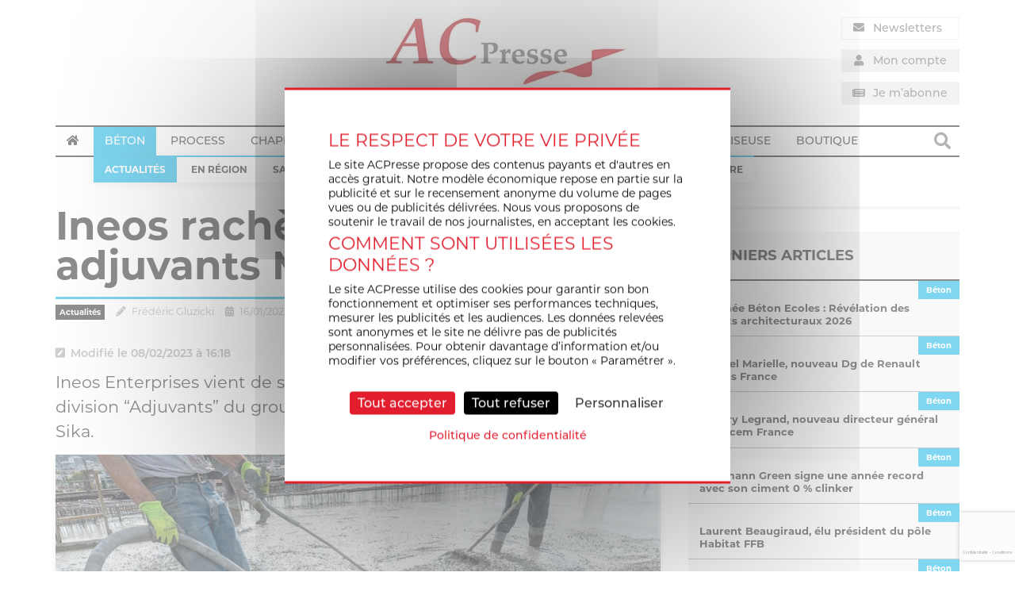

--- FILE ---
content_type: text/html; charset=utf-8
request_url: https://www.google.com/recaptcha/api2/anchor?ar=1&k=6LcgB00fAAAAAFKNYb8wzIdpFEadL45T29-mJ1eA&co=aHR0cHM6Ly93d3cuYWNwcmVzc2UuZnI6NDQz&hl=fr&v=N67nZn4AqZkNcbeMu4prBgzg&theme=light&size=invisible&badge=bottomright&anchor-ms=20000&execute-ms=30000&cb=6jb29hko08wl
body_size: 49293
content:
<!DOCTYPE HTML><html dir="ltr" lang="fr"><head><meta http-equiv="Content-Type" content="text/html; charset=UTF-8">
<meta http-equiv="X-UA-Compatible" content="IE=edge">
<title>reCAPTCHA</title>
<style type="text/css">
/* cyrillic-ext */
@font-face {
  font-family: 'Roboto';
  font-style: normal;
  font-weight: 400;
  font-stretch: 100%;
  src: url(//fonts.gstatic.com/s/roboto/v48/KFO7CnqEu92Fr1ME7kSn66aGLdTylUAMa3GUBHMdazTgWw.woff2) format('woff2');
  unicode-range: U+0460-052F, U+1C80-1C8A, U+20B4, U+2DE0-2DFF, U+A640-A69F, U+FE2E-FE2F;
}
/* cyrillic */
@font-face {
  font-family: 'Roboto';
  font-style: normal;
  font-weight: 400;
  font-stretch: 100%;
  src: url(//fonts.gstatic.com/s/roboto/v48/KFO7CnqEu92Fr1ME7kSn66aGLdTylUAMa3iUBHMdazTgWw.woff2) format('woff2');
  unicode-range: U+0301, U+0400-045F, U+0490-0491, U+04B0-04B1, U+2116;
}
/* greek-ext */
@font-face {
  font-family: 'Roboto';
  font-style: normal;
  font-weight: 400;
  font-stretch: 100%;
  src: url(//fonts.gstatic.com/s/roboto/v48/KFO7CnqEu92Fr1ME7kSn66aGLdTylUAMa3CUBHMdazTgWw.woff2) format('woff2');
  unicode-range: U+1F00-1FFF;
}
/* greek */
@font-face {
  font-family: 'Roboto';
  font-style: normal;
  font-weight: 400;
  font-stretch: 100%;
  src: url(//fonts.gstatic.com/s/roboto/v48/KFO7CnqEu92Fr1ME7kSn66aGLdTylUAMa3-UBHMdazTgWw.woff2) format('woff2');
  unicode-range: U+0370-0377, U+037A-037F, U+0384-038A, U+038C, U+038E-03A1, U+03A3-03FF;
}
/* math */
@font-face {
  font-family: 'Roboto';
  font-style: normal;
  font-weight: 400;
  font-stretch: 100%;
  src: url(//fonts.gstatic.com/s/roboto/v48/KFO7CnqEu92Fr1ME7kSn66aGLdTylUAMawCUBHMdazTgWw.woff2) format('woff2');
  unicode-range: U+0302-0303, U+0305, U+0307-0308, U+0310, U+0312, U+0315, U+031A, U+0326-0327, U+032C, U+032F-0330, U+0332-0333, U+0338, U+033A, U+0346, U+034D, U+0391-03A1, U+03A3-03A9, U+03B1-03C9, U+03D1, U+03D5-03D6, U+03F0-03F1, U+03F4-03F5, U+2016-2017, U+2034-2038, U+203C, U+2040, U+2043, U+2047, U+2050, U+2057, U+205F, U+2070-2071, U+2074-208E, U+2090-209C, U+20D0-20DC, U+20E1, U+20E5-20EF, U+2100-2112, U+2114-2115, U+2117-2121, U+2123-214F, U+2190, U+2192, U+2194-21AE, U+21B0-21E5, U+21F1-21F2, U+21F4-2211, U+2213-2214, U+2216-22FF, U+2308-230B, U+2310, U+2319, U+231C-2321, U+2336-237A, U+237C, U+2395, U+239B-23B7, U+23D0, U+23DC-23E1, U+2474-2475, U+25AF, U+25B3, U+25B7, U+25BD, U+25C1, U+25CA, U+25CC, U+25FB, U+266D-266F, U+27C0-27FF, U+2900-2AFF, U+2B0E-2B11, U+2B30-2B4C, U+2BFE, U+3030, U+FF5B, U+FF5D, U+1D400-1D7FF, U+1EE00-1EEFF;
}
/* symbols */
@font-face {
  font-family: 'Roboto';
  font-style: normal;
  font-weight: 400;
  font-stretch: 100%;
  src: url(//fonts.gstatic.com/s/roboto/v48/KFO7CnqEu92Fr1ME7kSn66aGLdTylUAMaxKUBHMdazTgWw.woff2) format('woff2');
  unicode-range: U+0001-000C, U+000E-001F, U+007F-009F, U+20DD-20E0, U+20E2-20E4, U+2150-218F, U+2190, U+2192, U+2194-2199, U+21AF, U+21E6-21F0, U+21F3, U+2218-2219, U+2299, U+22C4-22C6, U+2300-243F, U+2440-244A, U+2460-24FF, U+25A0-27BF, U+2800-28FF, U+2921-2922, U+2981, U+29BF, U+29EB, U+2B00-2BFF, U+4DC0-4DFF, U+FFF9-FFFB, U+10140-1018E, U+10190-1019C, U+101A0, U+101D0-101FD, U+102E0-102FB, U+10E60-10E7E, U+1D2C0-1D2D3, U+1D2E0-1D37F, U+1F000-1F0FF, U+1F100-1F1AD, U+1F1E6-1F1FF, U+1F30D-1F30F, U+1F315, U+1F31C, U+1F31E, U+1F320-1F32C, U+1F336, U+1F378, U+1F37D, U+1F382, U+1F393-1F39F, U+1F3A7-1F3A8, U+1F3AC-1F3AF, U+1F3C2, U+1F3C4-1F3C6, U+1F3CA-1F3CE, U+1F3D4-1F3E0, U+1F3ED, U+1F3F1-1F3F3, U+1F3F5-1F3F7, U+1F408, U+1F415, U+1F41F, U+1F426, U+1F43F, U+1F441-1F442, U+1F444, U+1F446-1F449, U+1F44C-1F44E, U+1F453, U+1F46A, U+1F47D, U+1F4A3, U+1F4B0, U+1F4B3, U+1F4B9, U+1F4BB, U+1F4BF, U+1F4C8-1F4CB, U+1F4D6, U+1F4DA, U+1F4DF, U+1F4E3-1F4E6, U+1F4EA-1F4ED, U+1F4F7, U+1F4F9-1F4FB, U+1F4FD-1F4FE, U+1F503, U+1F507-1F50B, U+1F50D, U+1F512-1F513, U+1F53E-1F54A, U+1F54F-1F5FA, U+1F610, U+1F650-1F67F, U+1F687, U+1F68D, U+1F691, U+1F694, U+1F698, U+1F6AD, U+1F6B2, U+1F6B9-1F6BA, U+1F6BC, U+1F6C6-1F6CF, U+1F6D3-1F6D7, U+1F6E0-1F6EA, U+1F6F0-1F6F3, U+1F6F7-1F6FC, U+1F700-1F7FF, U+1F800-1F80B, U+1F810-1F847, U+1F850-1F859, U+1F860-1F887, U+1F890-1F8AD, U+1F8B0-1F8BB, U+1F8C0-1F8C1, U+1F900-1F90B, U+1F93B, U+1F946, U+1F984, U+1F996, U+1F9E9, U+1FA00-1FA6F, U+1FA70-1FA7C, U+1FA80-1FA89, U+1FA8F-1FAC6, U+1FACE-1FADC, U+1FADF-1FAE9, U+1FAF0-1FAF8, U+1FB00-1FBFF;
}
/* vietnamese */
@font-face {
  font-family: 'Roboto';
  font-style: normal;
  font-weight: 400;
  font-stretch: 100%;
  src: url(//fonts.gstatic.com/s/roboto/v48/KFO7CnqEu92Fr1ME7kSn66aGLdTylUAMa3OUBHMdazTgWw.woff2) format('woff2');
  unicode-range: U+0102-0103, U+0110-0111, U+0128-0129, U+0168-0169, U+01A0-01A1, U+01AF-01B0, U+0300-0301, U+0303-0304, U+0308-0309, U+0323, U+0329, U+1EA0-1EF9, U+20AB;
}
/* latin-ext */
@font-face {
  font-family: 'Roboto';
  font-style: normal;
  font-weight: 400;
  font-stretch: 100%;
  src: url(//fonts.gstatic.com/s/roboto/v48/KFO7CnqEu92Fr1ME7kSn66aGLdTylUAMa3KUBHMdazTgWw.woff2) format('woff2');
  unicode-range: U+0100-02BA, U+02BD-02C5, U+02C7-02CC, U+02CE-02D7, U+02DD-02FF, U+0304, U+0308, U+0329, U+1D00-1DBF, U+1E00-1E9F, U+1EF2-1EFF, U+2020, U+20A0-20AB, U+20AD-20C0, U+2113, U+2C60-2C7F, U+A720-A7FF;
}
/* latin */
@font-face {
  font-family: 'Roboto';
  font-style: normal;
  font-weight: 400;
  font-stretch: 100%;
  src: url(//fonts.gstatic.com/s/roboto/v48/KFO7CnqEu92Fr1ME7kSn66aGLdTylUAMa3yUBHMdazQ.woff2) format('woff2');
  unicode-range: U+0000-00FF, U+0131, U+0152-0153, U+02BB-02BC, U+02C6, U+02DA, U+02DC, U+0304, U+0308, U+0329, U+2000-206F, U+20AC, U+2122, U+2191, U+2193, U+2212, U+2215, U+FEFF, U+FFFD;
}
/* cyrillic-ext */
@font-face {
  font-family: 'Roboto';
  font-style: normal;
  font-weight: 500;
  font-stretch: 100%;
  src: url(//fonts.gstatic.com/s/roboto/v48/KFO7CnqEu92Fr1ME7kSn66aGLdTylUAMa3GUBHMdazTgWw.woff2) format('woff2');
  unicode-range: U+0460-052F, U+1C80-1C8A, U+20B4, U+2DE0-2DFF, U+A640-A69F, U+FE2E-FE2F;
}
/* cyrillic */
@font-face {
  font-family: 'Roboto';
  font-style: normal;
  font-weight: 500;
  font-stretch: 100%;
  src: url(//fonts.gstatic.com/s/roboto/v48/KFO7CnqEu92Fr1ME7kSn66aGLdTylUAMa3iUBHMdazTgWw.woff2) format('woff2');
  unicode-range: U+0301, U+0400-045F, U+0490-0491, U+04B0-04B1, U+2116;
}
/* greek-ext */
@font-face {
  font-family: 'Roboto';
  font-style: normal;
  font-weight: 500;
  font-stretch: 100%;
  src: url(//fonts.gstatic.com/s/roboto/v48/KFO7CnqEu92Fr1ME7kSn66aGLdTylUAMa3CUBHMdazTgWw.woff2) format('woff2');
  unicode-range: U+1F00-1FFF;
}
/* greek */
@font-face {
  font-family: 'Roboto';
  font-style: normal;
  font-weight: 500;
  font-stretch: 100%;
  src: url(//fonts.gstatic.com/s/roboto/v48/KFO7CnqEu92Fr1ME7kSn66aGLdTylUAMa3-UBHMdazTgWw.woff2) format('woff2');
  unicode-range: U+0370-0377, U+037A-037F, U+0384-038A, U+038C, U+038E-03A1, U+03A3-03FF;
}
/* math */
@font-face {
  font-family: 'Roboto';
  font-style: normal;
  font-weight: 500;
  font-stretch: 100%;
  src: url(//fonts.gstatic.com/s/roboto/v48/KFO7CnqEu92Fr1ME7kSn66aGLdTylUAMawCUBHMdazTgWw.woff2) format('woff2');
  unicode-range: U+0302-0303, U+0305, U+0307-0308, U+0310, U+0312, U+0315, U+031A, U+0326-0327, U+032C, U+032F-0330, U+0332-0333, U+0338, U+033A, U+0346, U+034D, U+0391-03A1, U+03A3-03A9, U+03B1-03C9, U+03D1, U+03D5-03D6, U+03F0-03F1, U+03F4-03F5, U+2016-2017, U+2034-2038, U+203C, U+2040, U+2043, U+2047, U+2050, U+2057, U+205F, U+2070-2071, U+2074-208E, U+2090-209C, U+20D0-20DC, U+20E1, U+20E5-20EF, U+2100-2112, U+2114-2115, U+2117-2121, U+2123-214F, U+2190, U+2192, U+2194-21AE, U+21B0-21E5, U+21F1-21F2, U+21F4-2211, U+2213-2214, U+2216-22FF, U+2308-230B, U+2310, U+2319, U+231C-2321, U+2336-237A, U+237C, U+2395, U+239B-23B7, U+23D0, U+23DC-23E1, U+2474-2475, U+25AF, U+25B3, U+25B7, U+25BD, U+25C1, U+25CA, U+25CC, U+25FB, U+266D-266F, U+27C0-27FF, U+2900-2AFF, U+2B0E-2B11, U+2B30-2B4C, U+2BFE, U+3030, U+FF5B, U+FF5D, U+1D400-1D7FF, U+1EE00-1EEFF;
}
/* symbols */
@font-face {
  font-family: 'Roboto';
  font-style: normal;
  font-weight: 500;
  font-stretch: 100%;
  src: url(//fonts.gstatic.com/s/roboto/v48/KFO7CnqEu92Fr1ME7kSn66aGLdTylUAMaxKUBHMdazTgWw.woff2) format('woff2');
  unicode-range: U+0001-000C, U+000E-001F, U+007F-009F, U+20DD-20E0, U+20E2-20E4, U+2150-218F, U+2190, U+2192, U+2194-2199, U+21AF, U+21E6-21F0, U+21F3, U+2218-2219, U+2299, U+22C4-22C6, U+2300-243F, U+2440-244A, U+2460-24FF, U+25A0-27BF, U+2800-28FF, U+2921-2922, U+2981, U+29BF, U+29EB, U+2B00-2BFF, U+4DC0-4DFF, U+FFF9-FFFB, U+10140-1018E, U+10190-1019C, U+101A0, U+101D0-101FD, U+102E0-102FB, U+10E60-10E7E, U+1D2C0-1D2D3, U+1D2E0-1D37F, U+1F000-1F0FF, U+1F100-1F1AD, U+1F1E6-1F1FF, U+1F30D-1F30F, U+1F315, U+1F31C, U+1F31E, U+1F320-1F32C, U+1F336, U+1F378, U+1F37D, U+1F382, U+1F393-1F39F, U+1F3A7-1F3A8, U+1F3AC-1F3AF, U+1F3C2, U+1F3C4-1F3C6, U+1F3CA-1F3CE, U+1F3D4-1F3E0, U+1F3ED, U+1F3F1-1F3F3, U+1F3F5-1F3F7, U+1F408, U+1F415, U+1F41F, U+1F426, U+1F43F, U+1F441-1F442, U+1F444, U+1F446-1F449, U+1F44C-1F44E, U+1F453, U+1F46A, U+1F47D, U+1F4A3, U+1F4B0, U+1F4B3, U+1F4B9, U+1F4BB, U+1F4BF, U+1F4C8-1F4CB, U+1F4D6, U+1F4DA, U+1F4DF, U+1F4E3-1F4E6, U+1F4EA-1F4ED, U+1F4F7, U+1F4F9-1F4FB, U+1F4FD-1F4FE, U+1F503, U+1F507-1F50B, U+1F50D, U+1F512-1F513, U+1F53E-1F54A, U+1F54F-1F5FA, U+1F610, U+1F650-1F67F, U+1F687, U+1F68D, U+1F691, U+1F694, U+1F698, U+1F6AD, U+1F6B2, U+1F6B9-1F6BA, U+1F6BC, U+1F6C6-1F6CF, U+1F6D3-1F6D7, U+1F6E0-1F6EA, U+1F6F0-1F6F3, U+1F6F7-1F6FC, U+1F700-1F7FF, U+1F800-1F80B, U+1F810-1F847, U+1F850-1F859, U+1F860-1F887, U+1F890-1F8AD, U+1F8B0-1F8BB, U+1F8C0-1F8C1, U+1F900-1F90B, U+1F93B, U+1F946, U+1F984, U+1F996, U+1F9E9, U+1FA00-1FA6F, U+1FA70-1FA7C, U+1FA80-1FA89, U+1FA8F-1FAC6, U+1FACE-1FADC, U+1FADF-1FAE9, U+1FAF0-1FAF8, U+1FB00-1FBFF;
}
/* vietnamese */
@font-face {
  font-family: 'Roboto';
  font-style: normal;
  font-weight: 500;
  font-stretch: 100%;
  src: url(//fonts.gstatic.com/s/roboto/v48/KFO7CnqEu92Fr1ME7kSn66aGLdTylUAMa3OUBHMdazTgWw.woff2) format('woff2');
  unicode-range: U+0102-0103, U+0110-0111, U+0128-0129, U+0168-0169, U+01A0-01A1, U+01AF-01B0, U+0300-0301, U+0303-0304, U+0308-0309, U+0323, U+0329, U+1EA0-1EF9, U+20AB;
}
/* latin-ext */
@font-face {
  font-family: 'Roboto';
  font-style: normal;
  font-weight: 500;
  font-stretch: 100%;
  src: url(//fonts.gstatic.com/s/roboto/v48/KFO7CnqEu92Fr1ME7kSn66aGLdTylUAMa3KUBHMdazTgWw.woff2) format('woff2');
  unicode-range: U+0100-02BA, U+02BD-02C5, U+02C7-02CC, U+02CE-02D7, U+02DD-02FF, U+0304, U+0308, U+0329, U+1D00-1DBF, U+1E00-1E9F, U+1EF2-1EFF, U+2020, U+20A0-20AB, U+20AD-20C0, U+2113, U+2C60-2C7F, U+A720-A7FF;
}
/* latin */
@font-face {
  font-family: 'Roboto';
  font-style: normal;
  font-weight: 500;
  font-stretch: 100%;
  src: url(//fonts.gstatic.com/s/roboto/v48/KFO7CnqEu92Fr1ME7kSn66aGLdTylUAMa3yUBHMdazQ.woff2) format('woff2');
  unicode-range: U+0000-00FF, U+0131, U+0152-0153, U+02BB-02BC, U+02C6, U+02DA, U+02DC, U+0304, U+0308, U+0329, U+2000-206F, U+20AC, U+2122, U+2191, U+2193, U+2212, U+2215, U+FEFF, U+FFFD;
}
/* cyrillic-ext */
@font-face {
  font-family: 'Roboto';
  font-style: normal;
  font-weight: 900;
  font-stretch: 100%;
  src: url(//fonts.gstatic.com/s/roboto/v48/KFO7CnqEu92Fr1ME7kSn66aGLdTylUAMa3GUBHMdazTgWw.woff2) format('woff2');
  unicode-range: U+0460-052F, U+1C80-1C8A, U+20B4, U+2DE0-2DFF, U+A640-A69F, U+FE2E-FE2F;
}
/* cyrillic */
@font-face {
  font-family: 'Roboto';
  font-style: normal;
  font-weight: 900;
  font-stretch: 100%;
  src: url(//fonts.gstatic.com/s/roboto/v48/KFO7CnqEu92Fr1ME7kSn66aGLdTylUAMa3iUBHMdazTgWw.woff2) format('woff2');
  unicode-range: U+0301, U+0400-045F, U+0490-0491, U+04B0-04B1, U+2116;
}
/* greek-ext */
@font-face {
  font-family: 'Roboto';
  font-style: normal;
  font-weight: 900;
  font-stretch: 100%;
  src: url(//fonts.gstatic.com/s/roboto/v48/KFO7CnqEu92Fr1ME7kSn66aGLdTylUAMa3CUBHMdazTgWw.woff2) format('woff2');
  unicode-range: U+1F00-1FFF;
}
/* greek */
@font-face {
  font-family: 'Roboto';
  font-style: normal;
  font-weight: 900;
  font-stretch: 100%;
  src: url(//fonts.gstatic.com/s/roboto/v48/KFO7CnqEu92Fr1ME7kSn66aGLdTylUAMa3-UBHMdazTgWw.woff2) format('woff2');
  unicode-range: U+0370-0377, U+037A-037F, U+0384-038A, U+038C, U+038E-03A1, U+03A3-03FF;
}
/* math */
@font-face {
  font-family: 'Roboto';
  font-style: normal;
  font-weight: 900;
  font-stretch: 100%;
  src: url(//fonts.gstatic.com/s/roboto/v48/KFO7CnqEu92Fr1ME7kSn66aGLdTylUAMawCUBHMdazTgWw.woff2) format('woff2');
  unicode-range: U+0302-0303, U+0305, U+0307-0308, U+0310, U+0312, U+0315, U+031A, U+0326-0327, U+032C, U+032F-0330, U+0332-0333, U+0338, U+033A, U+0346, U+034D, U+0391-03A1, U+03A3-03A9, U+03B1-03C9, U+03D1, U+03D5-03D6, U+03F0-03F1, U+03F4-03F5, U+2016-2017, U+2034-2038, U+203C, U+2040, U+2043, U+2047, U+2050, U+2057, U+205F, U+2070-2071, U+2074-208E, U+2090-209C, U+20D0-20DC, U+20E1, U+20E5-20EF, U+2100-2112, U+2114-2115, U+2117-2121, U+2123-214F, U+2190, U+2192, U+2194-21AE, U+21B0-21E5, U+21F1-21F2, U+21F4-2211, U+2213-2214, U+2216-22FF, U+2308-230B, U+2310, U+2319, U+231C-2321, U+2336-237A, U+237C, U+2395, U+239B-23B7, U+23D0, U+23DC-23E1, U+2474-2475, U+25AF, U+25B3, U+25B7, U+25BD, U+25C1, U+25CA, U+25CC, U+25FB, U+266D-266F, U+27C0-27FF, U+2900-2AFF, U+2B0E-2B11, U+2B30-2B4C, U+2BFE, U+3030, U+FF5B, U+FF5D, U+1D400-1D7FF, U+1EE00-1EEFF;
}
/* symbols */
@font-face {
  font-family: 'Roboto';
  font-style: normal;
  font-weight: 900;
  font-stretch: 100%;
  src: url(//fonts.gstatic.com/s/roboto/v48/KFO7CnqEu92Fr1ME7kSn66aGLdTylUAMaxKUBHMdazTgWw.woff2) format('woff2');
  unicode-range: U+0001-000C, U+000E-001F, U+007F-009F, U+20DD-20E0, U+20E2-20E4, U+2150-218F, U+2190, U+2192, U+2194-2199, U+21AF, U+21E6-21F0, U+21F3, U+2218-2219, U+2299, U+22C4-22C6, U+2300-243F, U+2440-244A, U+2460-24FF, U+25A0-27BF, U+2800-28FF, U+2921-2922, U+2981, U+29BF, U+29EB, U+2B00-2BFF, U+4DC0-4DFF, U+FFF9-FFFB, U+10140-1018E, U+10190-1019C, U+101A0, U+101D0-101FD, U+102E0-102FB, U+10E60-10E7E, U+1D2C0-1D2D3, U+1D2E0-1D37F, U+1F000-1F0FF, U+1F100-1F1AD, U+1F1E6-1F1FF, U+1F30D-1F30F, U+1F315, U+1F31C, U+1F31E, U+1F320-1F32C, U+1F336, U+1F378, U+1F37D, U+1F382, U+1F393-1F39F, U+1F3A7-1F3A8, U+1F3AC-1F3AF, U+1F3C2, U+1F3C4-1F3C6, U+1F3CA-1F3CE, U+1F3D4-1F3E0, U+1F3ED, U+1F3F1-1F3F3, U+1F3F5-1F3F7, U+1F408, U+1F415, U+1F41F, U+1F426, U+1F43F, U+1F441-1F442, U+1F444, U+1F446-1F449, U+1F44C-1F44E, U+1F453, U+1F46A, U+1F47D, U+1F4A3, U+1F4B0, U+1F4B3, U+1F4B9, U+1F4BB, U+1F4BF, U+1F4C8-1F4CB, U+1F4D6, U+1F4DA, U+1F4DF, U+1F4E3-1F4E6, U+1F4EA-1F4ED, U+1F4F7, U+1F4F9-1F4FB, U+1F4FD-1F4FE, U+1F503, U+1F507-1F50B, U+1F50D, U+1F512-1F513, U+1F53E-1F54A, U+1F54F-1F5FA, U+1F610, U+1F650-1F67F, U+1F687, U+1F68D, U+1F691, U+1F694, U+1F698, U+1F6AD, U+1F6B2, U+1F6B9-1F6BA, U+1F6BC, U+1F6C6-1F6CF, U+1F6D3-1F6D7, U+1F6E0-1F6EA, U+1F6F0-1F6F3, U+1F6F7-1F6FC, U+1F700-1F7FF, U+1F800-1F80B, U+1F810-1F847, U+1F850-1F859, U+1F860-1F887, U+1F890-1F8AD, U+1F8B0-1F8BB, U+1F8C0-1F8C1, U+1F900-1F90B, U+1F93B, U+1F946, U+1F984, U+1F996, U+1F9E9, U+1FA00-1FA6F, U+1FA70-1FA7C, U+1FA80-1FA89, U+1FA8F-1FAC6, U+1FACE-1FADC, U+1FADF-1FAE9, U+1FAF0-1FAF8, U+1FB00-1FBFF;
}
/* vietnamese */
@font-face {
  font-family: 'Roboto';
  font-style: normal;
  font-weight: 900;
  font-stretch: 100%;
  src: url(//fonts.gstatic.com/s/roboto/v48/KFO7CnqEu92Fr1ME7kSn66aGLdTylUAMa3OUBHMdazTgWw.woff2) format('woff2');
  unicode-range: U+0102-0103, U+0110-0111, U+0128-0129, U+0168-0169, U+01A0-01A1, U+01AF-01B0, U+0300-0301, U+0303-0304, U+0308-0309, U+0323, U+0329, U+1EA0-1EF9, U+20AB;
}
/* latin-ext */
@font-face {
  font-family: 'Roboto';
  font-style: normal;
  font-weight: 900;
  font-stretch: 100%;
  src: url(//fonts.gstatic.com/s/roboto/v48/KFO7CnqEu92Fr1ME7kSn66aGLdTylUAMa3KUBHMdazTgWw.woff2) format('woff2');
  unicode-range: U+0100-02BA, U+02BD-02C5, U+02C7-02CC, U+02CE-02D7, U+02DD-02FF, U+0304, U+0308, U+0329, U+1D00-1DBF, U+1E00-1E9F, U+1EF2-1EFF, U+2020, U+20A0-20AB, U+20AD-20C0, U+2113, U+2C60-2C7F, U+A720-A7FF;
}
/* latin */
@font-face {
  font-family: 'Roboto';
  font-style: normal;
  font-weight: 900;
  font-stretch: 100%;
  src: url(//fonts.gstatic.com/s/roboto/v48/KFO7CnqEu92Fr1ME7kSn66aGLdTylUAMa3yUBHMdazQ.woff2) format('woff2');
  unicode-range: U+0000-00FF, U+0131, U+0152-0153, U+02BB-02BC, U+02C6, U+02DA, U+02DC, U+0304, U+0308, U+0329, U+2000-206F, U+20AC, U+2122, U+2191, U+2193, U+2212, U+2215, U+FEFF, U+FFFD;
}

</style>
<link rel="stylesheet" type="text/css" href="https://www.gstatic.com/recaptcha/releases/N67nZn4AqZkNcbeMu4prBgzg/styles__ltr.css">
<script nonce="xE-ZzBbJCEf9B5CqPGWDvg" type="text/javascript">window['__recaptcha_api'] = 'https://www.google.com/recaptcha/api2/';</script>
<script type="text/javascript" src="https://www.gstatic.com/recaptcha/releases/N67nZn4AqZkNcbeMu4prBgzg/recaptcha__fr.js" nonce="xE-ZzBbJCEf9B5CqPGWDvg">
      
    </script></head>
<body><div id="rc-anchor-alert" class="rc-anchor-alert"></div>
<input type="hidden" id="recaptcha-token" value="[base64]">
<script type="text/javascript" nonce="xE-ZzBbJCEf9B5CqPGWDvg">
      recaptcha.anchor.Main.init("[\x22ainput\x22,[\x22bgdata\x22,\x22\x22,\[base64]/[base64]/[base64]/[base64]/[base64]/[base64]/KGcoTywyNTMsTy5PKSxVRyhPLEMpKTpnKE8sMjUzLEMpLE8pKSxsKSksTykpfSxieT1mdW5jdGlvbihDLE8sdSxsKXtmb3IobD0odT1SKEMpLDApO08+MDtPLS0pbD1sPDw4fFooQyk7ZyhDLHUsbCl9LFVHPWZ1bmN0aW9uKEMsTyl7Qy5pLmxlbmd0aD4xMDQ/[base64]/[base64]/[base64]/[base64]/[base64]/[base64]/[base64]\\u003d\x22,\[base64]\\u003d\x22,\x22N8KLwr0kw7Uowpk5WMKVcjkCwpvDmMKxw4nCqlHDvMKHwpI6w5gZSX0Kw70TCHFhVMK0woHDvwDCksOrJ8Odwqp4wo/DtTdZwpDDosKlwoRjA8O9HMKIwpZFwp/DqsKGL8KsCSIrw6YMwr/[base64]/w5vCqyvDuMKDFlggwpE9w505wpw/w4pdIsKKZ8OxUcO/wqNxw44ZwpbDoHtUwqF/w63Clg3CnCIldS16w6VaLsKRwp7ClsK9worDgMKbw4MjwqJCw45qw68Ww5LClHrCsMKSMsKQRlt7VcKAw5F7YcOIMh54TMO8dSXCpy4QwoF9SMK5CkvCpTPCjMKUHcO7w4HDm2LDrg/DsQ1jFMOcw6DCmWdxbkfCvsKFHsK/w4ECw6llw5/CscKMClo3MX1UGcKoQsO8CsOMU8OcfxN7LBJowp0lEMOVecKpR8O0wo/DucOGw7EwwoXCkyomw6YYwobCicKkScKhCGEQw5fCoTouS1ViQSAkw6VuTsOzw6/DtxXDgHfClGE8D8OqAcKVw4fDvsOqQjDDosKkRlvDrsO9AMOpLxwrGcO9wpDDtsKTwpTChGTDkcO7TsKTw4TDncKXe8KiMcKUw7FwP3cCw67CsFHCv8OlbGjDiXTCmG4pw6TDh2pVAMKkw4/Ct0fCjhZ/w6E/wo3Ck2vClSTDkXjDgsKeEsOTw65/asOeFg/DoMO8w6rDsGwoHcOAwp7DhV/CmmlgFMOAdlTDr8KdaCDChwLDnMKeO8O+wrBfMgfCrxrCiG1fw6rDuH/DjMOAwoYICxBdeBhmCQoXEsOKwog9X0nDtcORw7XDosKcw7bDtkvDpMKbw4/Dg8OAw6ksSnHDo0kpw7vDi8O2IsOow6DDjBPDl307w7ErwoJKTMO5wpPCvcOQGi9PCxTDmRZ+wrXDpsKGw5Zkc1nDplQ4w7xcFMO7wrrCt2EEw4VRQcOWwrIow4cwdw9BwpIzBykbLR/[base64]/[base64]/w7PCtMKdw79/woMpZ2MKwq/Dn35aDsKxcMK5Z8OYw7onUwjCp058PmVMwrjCu8Kbw5pQY8K8BhZABy4ebsOzUChsDsOAYMOAIk8CbcKew7TCmcOewp7CscKwbTPDgMKcwqvDiWwRw69vwrDDvC3DvEzDlcOEw6DCjmMsbkZ6wpNxDjTDmlPDmDdne2RdJsKCRMK7wqXCl0sDHA/CsMKrw57ClADDgMK7wp3CpRZmwpBFPsOqWxlMTsOMccOgw4/CmRbCpHx7MXfCt8KuGiF7VkNGw5PCncKSFsO0w5Vbw4kTAi5gbsK3G8Ozw7zDrcOabsKXwopJwqbDtXXCvsOEw7PDnlAZw58/[base64]/DtXXDuRLDpDENwojCqzLCqSNvUMOxT8O1w4RVw7bDmMOvEcKRCUR4UcOhw6PDvcOQw57DqMKvw4/ChsOpM8KVSDvCvhDDiMO2wpDCtsO6w4zDlsOTDcO9w5s6UGNfcV/DssOgbcOAwq5qw7M4w6bDgMKyw4gSwoLDpcK+VMOiw7xRw6oxN8KiTDjCjzXCg3Flw4HCjMKfOg/[base64]/DigbDsBbCm8Otw5rCk24UdMOOwrTDhQcWw7XDrTPCnwnDksKdT8KDTVHCgsOow4rDqFjDmTYBwr4awpzDg8K1LMKBfMObW8OlwrZCw58ywoEfwoYjw4PDn3vDu8Kgw67DisK9w5jDucOaw49OOAHDuWNXw5pcOcOUwpxASMOnSCFXw70zwpN1wp/Dr1DDriDDoFbDm1E6Vl14LcKUIAjCgcOHw7l0AMKNE8O/[base64]/CjglJw6Z9w5jCvsO1IANawq56w7rDhTzCn1XCp03DjMOoABnCpUxtMUUvwrdsw7bCi8K0Wxxaw6gARW4LZVUdPzrDs8KuwrLDu37Do0pGEU1FwqfDj1XDv0bCoMOjBUXDnMKfYz3CisOELzkVEWtuHHs/GETDlBtvwp15wo4gFsOEf8KRwpnDvxBXacOrX3/[base64]/Dj13CpnNWw6TDnBpHH3wzw7xFw5LDr8OKA8KJw4/CkcKsAcOnGcK9wpMvw6PCglFqwrlewrViC8OLw4zChsOqWF/Cv8OgwqdFeMOXwqvCk8KTI8KFwrBDRWzDlFsIw6bClzbDv8O4PMOIGRxjw7/CqAgRwo4wZMKAMmHDqcKewrkBwrfCscK8fsOhw7MGGsKTKcO9w5sWw5p6w4HCjMOnwoELwrPCqsKLwo3DksKCB8OBw4IJaXNfScK7ZkfCu27ClzjDisKiVU0ow6FTw6gPw5XCqTRYw43ClMKgwqw/OsOYwrTDtjIswpR0aljCiEAnw7hSUjttQSfDjwtaEWhgw6Vrw4tlw5HCjMOjw7fDlnrDrjdqw7PCi0xUWjLCm8OKazYtw64rUj3DocOKw4zDnjjCisKQwo0hw5jDosOVT8KBwrgPw6XDj8OmesKsJ8K5w43CkzfCrsOGIMO0wol/[base64]/[base64]/CoFE7w54ZQiU8w4PCnUIZOmkfw6bDmlkRaWfDkcOiRzTDr8OYwqMyw51oRMObf2BPfMOrQFFhw54lwrEww6TClsOyw4claj1UwpMjM8OuwprDgWV4fARVw48VDFfDqMKUwoBCwq0BwoHDpsOqw7c3wqcewrHDgMK7w5fDrmXDvMK/dgFnIkBywpRwwpB3e8Ovw6vDjR8gOg7CnMKlwoJewpQEcsK8wrVhcCvChl1WwoAIwrzCtwfDow9tw6jDinHCoh/CpsOnw6kmLyoOw71FHcKlccKbw4PClkPCpw/DiWzDoMOYw47CgsK2J8OXI8OJw4hWwrUjEUZpZMO5EcOFwp0Mel49HVY9V8KKNXViCQ3Dl8KWwq4gwognBC/[base64]/[base64]/CoMK7w7DCs1nDuSfDqsK/w5/Dt3hGRcO2S8ObbHd/[base64]/Dgh/[base64]/IcKyYcKkwpTCvDzChMKUbMOQI30zwqrDlcK0w4hYKsOAw4bCpzrDjMKMMcKpw55qwqPCgMKFw7/CqAEmwpctw4rDg8K5H8Ksw53DvMKmcMO5azw7w6cawqFnwp/CjmbCtMO9MW4dw4vDg8KCeRESw5LCpMK/w4ECwr/DpsOEw6TDu3R4eXDCqghKwpHDrMOlExLChcOWR8KdGsO6w7DDrS9vwrvCm2x1TmPDgMK3bF5DNhkCwroCw7hoVsOVKcKkQ3hbH1PCq8K7Vg5wwpchw6Y3MMKQbwA6w4zDi39Fwr7ChyEFwp/[base64]/[base64]/NsOzZyTCixrDv8KtAUJcwpJBNmXCuVQsw6/DnjTDhsKWfQfCjsOZw5geDsOxGcOSSG/Dih9Twp/CgDPDvsKnw6/DoMKqNH9NwrV/[base64]/CnEvDuzLDgHN5HkZlw4PCgGLDtsOxw7spw4hdX2pLw7AgPX9ydMOpw7s9w5c5w5xDw4DDgMKmw4rDtjLDuCbDsMKqbkU1YlnCh8OPw77CmRPDuxNvahvDksO0QMOSw7NjWsOfwq/DrsK8JsKEfsOFwrg3w7haw5FuwobCk23CknQ6QMKRw51Sw689CAldwo4vwrjDgcKdw63DgXJIScKqw7zCnHFjwpXCpMO3e8KVakrCqQnDuD3CtMKHfm3DvcK2VMOew4xjdTYqLiHDnsOeSB7CiF0kAHFYYXTCiHLDhcKDN8ORB8K9XV/[base64]/[base64]/CucKYwqoEw5F7fDfDtSAARMOuw4XCiU7DusOIT8OQYcKiw5dYw4fCggfDtHsFV8KWeMKYK3dPQcKQXcKowrQhGMOrVnLDoMKVw67DqsKwbjrDgmUTEsKjK2bCjcO+w68hwqtoBStaXsKiAsOow6zCi8OzwrTCo8Omw67Dl3HDuMK/w71/IzzCnETDpcKGccOEw4zDm2Zaw4nCszQzwpjDjnrDjjsLccOiw50Aw4tbw7PDvcO7wpDClVh6WQbDhMO4QmkResKPw5cATDPCqsOxw6PCtER3wrYrTR9Awociw6PDusOSw64twqLCucOFwopswrYQw6RiPWHDr0lBNhgew5QpVit4J8K7wr/DiVB3aSk2wq/DgcKhcwAtGGUJwqjDusKAw6nCsMKGwr0Iw6DDhMO+wqtXPMKkw6PDp8KXworCiV5jw6rCscKsTMOZEsK0w5vDg8OfWcO1VDwHAjrCvwMjw4Ijwp/DpX3DmCnCkcO2w7/[base64]/DoVbCtMOhw5w7wqxow4YBasOWw6rCi1Ruwp4+OmEbw53Dp1XCsxt2w60aw4/CiFvDsBPDmsOKw5NmDcOXw7TCkT42HMO4w7cNw55BV8KqRcKOw59pNBdewr46wronMQxaw6gPwoh3wrorwp4pWBw+aQRow7QDLT9qMsO9Y2fDrQRLDV1fw5t7T8KFUVPDgn3Dn2VWbzTDs8OFwoU9XSnCqA/Dt03CnMK6MsO7X8KrwopkGsOEY8Kdw6R8wrvDpixtwosIHMOZwpXDpsOdXMOHdMOpfgnCu8KwWsOOw6tEw4heH0QAM8KWwpHCoU7DmEnDvWvDlMOTwod8w7Fwwq3Cj1JwFBp/wqVUfhTCnAMSbATCnj/CgEFnJAQgKlDCtcO4CcOdUMOfw5nClBTCg8KXA8Omw7ATJcONQ1bCpMK/OmtEacOGC0/[base64]/[base64]/Ch8OnwrLCvzIPOMOCwrxswoIOwpJMwrwIwrN0wocvIFxnKcOQRMKZw4xfZcK/w7rDscKaw63DocKPHcKyBzvDicKSewthNcK8UgDDtsKBQMOJHSJQAsOTIVVPwrTCoRsJSMOnw5B1w6XDmMKtw7rCqcO0w6/Cux/[base64]/w7LCnRHCr8KBBGjCkcOmRMKZA1XCn2DDhW1rwqVOw7ZcwpTCmUDDmcKnflTDqMOwAm/DpS3Cl2Enw5bDji8nwocJw43Dh0MOwrI9aMK3JsKOwpjClhUcw6fCk8OKf8Oiwplew78/wofChSQIDQ3Cum7ClcKqw6XCjwDDpXQ4SyMrFMK3w7VmwoLDg8KZwqvDpBPCjxYMwpk3ZcK/wqfDq8Kuw4TCiDkawpsJFcOLw7TCgMO3WFYHwrIUMcOiRMKzw5EcRT3ChWJMw77DisKAV3RSUm/CosONVsOJwpDCiMOkA8KAwpp3KcOWJwbDj0fCr8KmQsOSwoDDn8K4w4M1SisnwrtjTRbDnMKpw5tOCxLDiAbCmsKYwodbeDQ4w4vCuzI7woE9eCzDgcOFw6bDhG5Iwr58wp/CpC7DqA95w7DDq3XDnsKgw5AxZMKVwo/Dq0rCjknDicKBwqIEfEMRw7lfwqg1U8OUCcOwwqrCgVnCl2XCkcOcUgJsKMKNw67CuMKlwpvDh8KgfiorSgXDrQfDicKmXV0mUcKKWcOSw7LDhcO4MMKzw7QrbMKLwoVrGcOQw6TDtxYlwo3CtMK5EMKjwqQ3wqZCw7vCo8OSccK/woRtw7nDksO0GFrDhXh0wp7Ct8O6RgfCvjDCqMK4aMOFDi/DisKvR8OeMAw/wogYEcK6eVMowoY3UxsCw4QwwqJPLsKTLsKUw619XwXDklbCvTEhwpDDkcK2wqt0d8Ktw6/[base64]/w7pZIjrCgsKew6zCg2vDiMOFwp5Iw7M+HXzCik0FLm3CiFnDp8KbBcOKcMKWwpjCn8KhwoNyYsOqwqR+WVTDjsKmMCLCsh9/dljDh8OTw5bCrsOxwod8wpLCnsODw7cOw49MwrM9w43Cin97w7kIw4wEw5YAScKLWsK3dsKgw7o1NsKMwp9BDMO9wqBMw5AUwrg8wqfCr8OoEMK7w6rCmTRPwqYww5lEGRAkw47Dp8KawobDriHCr8O/[base64]/CqsKOScKaw5HCjsKULnUPwo3DjlvDiQnDvERQXcO3V1l9HcKWw77CuMKARVrCpUbDvjDCsMKGw5VfwrsYLMO/w5rDssOTw7EGw4RHGMOJJGQ/[base64]/CpRTCo3/[base64]/KcKCCANMUSXDtGdZAQl4worCtDfCg8Kdw5zCgsOmw7srGRjDk8K0w6QVQx3DlMOsXAx/woUGYzgfNMOyw7XCq8KKw5huw7gTXC7CtnZLBsKgw5NaaMO3wqtDw7JLRMONwqUtFVwywqRFNcKBwpVew4zCvcKKOHjCrMKifHU7w4s0w4xReRLDr8KJFkXCqiMwDG8AIx9LwpVSYGfDrxfDh8OyFXdVV8KqGsKuwpNBdjDCim/[base64]/Ch1rDrsKdCsK9MljDiXjCm8Orw6DCsBZvVMOMw5srO3J+dEzCsDEJdcK6w6lpwp4GeX/[base64]/Dg8KfVRXCsA/CnD7DpShNw60sw6fCoRR1w4/DsDVgAn7CjAMXQ3rDlh4Qw6DCr8KUSsOQwo7CrMKkPMKuAMOVw6pgw4ZbwqjCihzCjQUMw5XCjQhFw6jDqAPDq8OTFcOTTnZoFMOEI2MIwprDo8Oxw6BaT8KJWGzDjgTDkCjChsKWFQZxeMObw4nCgCnCrcO+wonDu0lVTEfCr8O7w4vCu8ObwoXCjj1twqXDt8O/wodjw7pww4AlX3syw4XDgsKsIh3Ct8OWVjfDgWLDhsO1NWwpwoYiwrJNw414w7vDgAUFw7IoMsO9w4BrwqTDvytbb8O2wr7Dj8OMJsOhdiVoW0sCfQzCisOlZ8O/DMKpw403TMKzW8OlQMObCMKVwofDoj3DiUthGjrCgsKwahrDp8OAw5jChMOYfCrDocO0dSVqd03DrEhswrfCv8KMT8OafsOmwrrCtF3CkH1Iw4fDsMK1Iz/[base64]/CsQk1w6dufsKDfcKjS8KZwowowo3CvChOw6ARw6sbw78pwoQdQ8KsH09dw7tjwqV3PijClMOhwqzCigMOwqB3bcOYw6bDp8KoAxJyw7fCs3LCjjvDpMKAZhhPwpLCrHJBw6/[base64]/DjcKuwrUzGQEfwrfCn8KrZxLClWN7w4XCtBxgVsKMasOgw6xzwpITYDIJwq/CinHChsK8CnFXZQdefXrDrsORCAjCgB3CvgEeRsOtw5nCp8O5BjxCwpwRwqHCmjckIWHCsxY+w5tEwrBrVGc/ZsO8wq7DusKMwqcjwqfDs8KMEXjCncO8wphDw57Cs3fCm8OnPj3CgsO1w59Ow7sAwrLCl8Kywo01wrzCtQfDhMODwpZjGAPCtMKXQ2TDmRofdkPDssOaMMK8SMONw7Z/DsOHw54rdmVmeB/Dqy51LlJkwqVsCFATDjUpF0dhw6Mvw5pVwoMpwpHCpTUEw5ASw652WcOiw54ALMKGFcOYw7Zdw7FReXZtwqJIIMKrw4FCw53DkHt9w5lUV8KTZzlaw4PCr8OwVsOdwqULLBxbFMKJb07DkgZfwr/DqMO7MVPCkxzCpcO/UMKtcMKFQcOmwqDCrXU9w6EwwrjDu0jCsMOKPcOLwpDDtcObw504wptzw6IXMDLCsMKSMcKBVcOnRmXDj3PDpMKLwp/DrX5Mw4tfw67CusOmwpJQwofCgsKuY8Ksd8KnN8KvXlPDvAB/wrbDvEtVX3vDpsK1fkN1BsOtFsKrw4dPS1rDqcKMGMKEQhnCngPDlcOJw5/CulVgwrg4wr1nw6jDoCHChMKnHVQKwpMZwqzDucKzwoTCrMK/wppewqzDgsKDw7bDl8Kwwr7Cuz3Cr3gTeC4nwrvDhcOow7AfRVkSQ0bDhSMUGMK2w6Y/w5bDtsKdw6jDq8Oew4wCw68jK8O9woM6w5NFP8OEwrfCgXXCvcKDw5HCrMOjFMKPNsO/wphYLMOnQMOLFVXCgsK6wq/DjBPCrcOUwqNLwr7CrsKzwpbColR/[base64]/CvsOTw4XDsMKROE5WPihXHT/CssO4w5fClsKTwp7DlcOdZcK3Ny0xBXc8w48hacOVcS7CqcKjw5oww6fChgMHwoPClcOswrXDlRXCjMOWwrLDkMKuw6BSwq4/BsK7wp/Ci8KeZsKla8OWwq3Cn8KiIUjCpy3Cq0TCvcOLwrhYBEQeD8OCwooOBMKawprDmcOAbRLDusKPU8ONwrzCrcKZV8K5DjcMRhHCrcOsBcKPdUUTw7HCgCI/HMKqDwdqwrDDh8O0ZXDChMKVw75yJsK7QMOCwqRvw7ZLTcODw78dHhxoQx5+QGnClMOqLsKaLRnDksKTLcOFaG0GwrrCiMOEXMOCVibDmcOhw4AeIcK5w4R9w6BndxJ1ccOGBEfDpyzCpMOfD8OfMirCmcOYwqttwowVwo7DqsOMwp/Cu3AOw50Cw7QSfsKRW8O2eWpXFsOxw47Dni11blTDn8OGSSxVIMKSeSUXwowFcnjDmsOUNMKBXXrDunbCig0FP8Oqw4AedTohA3DDhMO9E1HCmcO7wrh/A8O8woTDucOVEMKVR8KRw5fCosOAw4vCmh50w5nCvMKzaMKFQ8K2X8KnDVvCt1bCscOKMcOsQTMDwps4wqnCmEbDpXUWB8K1DlHCv1NFwoYvEEjDiwzCh3DCt0PDmMOBw67DhcOPwoPDu3nCjmvDpMOIw7RcPMK9woAvw4PCnhBSwpJwWBTDtgLCm8KQw7gBUX/[base64]/ClsOtw616f8KONsOJb8Ogw5Unw4XDlcOjwr/[base64]/[base64]/wpXCvm0Qw5VBw71zw5Y4w45gw6LCq8KwAXDCuH9xwpV6dAdiwqDCgcOKHMKAI3/DvsK5eMKFw6HCgMOpLcK6w6jCnsOxwpBEw50baMKCw5AtwpUnJlFyQVtcIcKZQG3DtMKld8OIZcK4w5cJw7VfYgQPSsKLwpXDvQ0uCsKgw7XCj8OswqTDtCEdwpPCs3tDw7E8wo0Fw5bDoMKqw60rVsOgYHApDUTCnzk6wpAHGHJCw7rCvsK1w4DClF0ww7/[base64]/DtMOfRsKFYUZ/XEgiw7tmSsKbwpbDjH5tGcKHwoUrwqoiDFLDlVNHRjw7A2jDsHhNRiHDmy/DrX9Mw5rDimdUw77CisK5dlNKwrvCqsKWw55Mw6d5w6J5UcO/wofCkyzDmAfCvXxCw5rDqGDDicO/[base64]/Ck8ONbzLDnGLDsVjCucK/wpjCpsKzUB/CjcO3PVcbwpsALDtqw4wcSn3DnBnDrT82NsOnWcKHw4DDkUHDq8O8woLDjn7DgV3DqVTCkcKuw45Iw4hcH2I/[base64]/[base64]/[base64]/[base64]/CswkhVMKnwpHDvVpqKzvCvXorwq9EIMKDen18cXrDgTRCw4Ftwr/DqS7DvXkRwqx+Bm/CvlLCiMOOw7R6Wn/[base64]/DpMOGw65yJMOMLMKOwqhXw656R3LCp8OQEcKAHAF3w5zDjmZEwr5UfXrCnzB4w6FYw6p6woQDTBzDnwrDtMOPwqXDpsODw5vChn7CqcOXw417w6Fvw4YBWMOjOsOIScKMKzvChsOCw7PDgy/CmcKhw4AEworCrnzDo8KcwqbDr8OwwqzCnMOCdsK4LcO7R313wq8qw5wpE3/Cow/[base64]/IB85FcKpw5hgdUnCjsOFO2jCkW9Rwpcwwo9ew7xBSAgrwr7DnsKSVxvDlgM2wq3Cngh3dsK+w4fChcKhw65Kw6lSVMOvBnXCmTrDrEEbKsKawqATw6rChjN+w7gwfsKFw4bDvcKINnrCv3wHwrrCl0tAwrVxTH/DmzvCgcKiw5LCmiTCqmzDkwFUKcKkwrzCuMK2w5vCpjsIw47Du8OicgDCs8OWw7jCosKefEkXwqrCtjcTM30Tw4HDncO+worCr2ZuJ3bDigDDi8KfJMKIEWN5w4DDo8KjK8Khwpt/wql8w7DCiErCiWEcGjnDn8Kfc8KDw54sw5PDnX3Dnnw6w4LCpE3DpMOVIVQUMyR/[base64]/DocOlDMOoVD9rwqvDvibDisO9RjgEQsOAwrTDp0YIwozDqsKiw7N0w5/DpzU7P8OuasOlLDHDk8KSYhdEwqlFI8OVDU7Cp15KwqNgwog7wqRwfC7CiGbCpVHDoy7DikjDjsKQUWNIKyASwpXCrUNrw5TDg8ORwqEgw57DlMO5IxkIw7RLw6YMVMOeeSfCmmfCqcKMfHURL0jDv8OkdSbCiGQ/[base64]/[base64]/[base64]/DkWR0LR3DsQbDtMKNOsOEd1XCm0B5EMKDwpPCs2xMw5fDiHLCu8OKTsOgb1QlBMKOwrwXwqEQUMOOTMOYBCnDv8KfWWgqw4DCoGFROcOpw7bCi8Oxw6/DrsKqwqh4w6APwph3w4B3w4DCnl9rwrBbMgLCvcO0csOzwq9pw77DmhtQw5Zvw6bCo1rDkjbCq8KewpBGBsOWOMOVOAjCrMKyd8KWw6Z3w6TDrRdgwpwWKiPDsiR6w480HAgdcUTCqsOtwr7DqsO1RgBhwpnCgBw3bcOzPkoHwpxawpDDjBzCq2PCsh/[base64]/[base64]/Ch5ZIn8TBBbCvWHChn/[base64]/DrMONS8KWfADCksOAw73ClsK1w7jDpsK2wrjCoiXDv8KjwpshwrrChsK9CSLChSVdV8KUwpTDs8Oewqk5w5lvfsO1w6IVMcO/QsK0w5nDj2gHwpLDr8KBZMKjwr02N1EIw4l1w7vChcKowr7DpDrDqcKmUD3Cn8Kwwp/DrRkew65Ow651dsKtwoAHwr7Co1lrGgQcwrzDhHDDoWckwrdzwqDDhcKaVsKuwo8gwqVuLMOrwr06wqJnwp3DhXLDlcOTwoBnB3t2w5xnQiHCklrClwl7E15Cw7BMQGhywqtkEMOAbcOQwrDCry3CrsKHw57CmcK6wrJUWwHCilhEwocOJ8OYwq/CtF4tAXrCrcK7IsKqAlQ2w7jCn3rCj2tewoRsw7/CkcOZZjtVd1QXQsKIWsKAWMKhw5/[base64]/CssKtLDoFw4RYw57DkEXDsltEMMOLwrrCisO5BxjDh8ODc2rDmMONQ3vDusOPZg/CvGI1NMKTacOGwp/DkMKNwprCrlHDpMKHwptXRMOFwpVuwr3CpCbCk3DDucOMOS7DpVzCkcO8JEvDssOUw67CvGNiIcOxYi3DmMKNYcO5fsK1wpUwwrN3w7fCncKkw5nCucKEwp1/[base64]/DmsKwwqhXOcKgwqFjV8Oxwo0YHB4Dw7JOw4nCvMO1AMOrwpzDgsOBw43Cu8OxQWoKCwzCpGYnEMODw4HDkQ/[base64]/DpcKyODHDlMOWw67DpUvDocKXw4JVaMKbw7YDV3zDrcKbwrvDkTvCswLDl8OQJlXChcObQVLCv8Kzw5cZw47ChCdywqDCsULDnDPDhMOcw57DlW8Ew4PDjcKYwrXDtmrCoMKhwrzChsKKK8KwBiUtNsO9W3AKOHwxw6B+wp/DlBHCtiHDvcKKElnCuk/DjcKZEcKNw4rDpcOHw7MWwrTDlUbChT8oE2VCwqLDtEXCl8OBw5vCgMOVcMO0w7FNIxZiwrMQMH1GNhxfPsOKGRjCpsKMLCBfwpVMw7nCnsKjbcOjMQvCqy8Sw6UZCC3CqVxABcOnwqHDrjTCnHd5B8OzbkxZwrHDoVodw7FlRMKTwqbCocOgecOVw47Ctg/[base64]/HsO9STLCgMOUJcKlP8KMAWzCqhLCvsKGRVgYWSorw7diUy5vw5bCgTbCt3vDqzPCm0FMBMOGWVQDw4x+wq3Cu8Ksw67DqMOpR3hzw43DoyRww6oRShV2Vx/Cjw/DjXjCusOXwqoawoLDvMOFw5puJRYodsOAw6vCngbDmWfCm8O8G8KdwqnCoX7CusKyeMKkw6osMCQ3VcOPw6N4ATHDmcK/[base64]/[base64]/w7nCtMKOw7gZBMKEw6zDozwmNcOHwr5ieHZOVsO6wpcWDC1pwosEwp9twp/DkcKUw4p1w7Zuw7/CnShxc8Kmw5PCvcKgw7DDtlPCvsKBMlQnw6cjFsKEw7RdAE7ClAnCmWwewrfDmRXDok7Co8KoRMOwwp1ywrPDiXXDoHrCtcKuEnPDhMOyZcOFw6PDmFN+LVTCocOSaHvChnNEw4HDhcKuXm/DusKawopBwptaNMK7FMO0cS7Dni/CjCdPwoZVZnDCgcKbw7/Ck8OwwrrCrsOvw5g3wo5QwoDCtMKbwoPCgMO9wrEuw57Chz/CnHVcw7HDk8Ksw77DqcOgwoTCnMKVJ2PCtMKdI01MBsK2LcK8LyDCiMKswqpsw7/CusOswpHDuBtxGcKJWcKZwrPCo8KvHS/Cvk1gw4jCpMK0wqbDq8ORwo8/woAuwoLDssO0wrDDgcKfDMKGeh7DtMOBL8KTU1nDu8OgEUfCjcOeSXHCh8KLS8OOUcOiwp0pw6USwo5LwrbDrjfCg8OuVcKzw6nCpVPDuh96Iw/CsBsyTmnCoBbCjEvDrhHDjMKcw49Bw57CjcOUwqoHw4oDdFkTwogHFMOWLsOGHMKFwqgKw4pJw7jCuh/[base64]/UcOJw5Rmw6vDjcKCL0dewoXDikINOcK0w5rCl8OsPsOZwowpL8KXLsKma05Rw4JbMcOuw53CrBHCvMO2HyIRbWEdw5vChU1OwqTDkkNlUcKYw7BNRMOAwpnDjlPDncKCwrPDjn06LjTDmsOhaBvDpzUFfBrCn8OjwoHCn8K2wqXDuQvDgcK/JA/DocKZw5A1wrbDoXxfwpgIF8KgI8Kkw7bCv8O/J316wqjChARKWBpeesKEw5hjNsOAwovCqQrDnFFcX8OAFDfCvMOqw5DDgsOrwqfCt2MCICMaTSN/JcKDw65/[base64]/DnGvCmcOvBDoqIWfCqcO9w57DtsKoB8OvDcOLw7TCj2fCucK4IBLDu8KAK8OWw7nCgcKMaF/CuCPDgyTDlsOcQcKpSsOzYcK3wpIvGMK0wrjCg8OMBiLDiTJ8wrLCrH58w5Bgw7bCvsODwrMhcsONwrnDvBHDu3DDvcORcFlxJMKqw4TDucOFDGtNwpHChsK9wrU9FMO1w6jDuAsLw5nDsTIZwq/DuiU+woh3E8KOwrMgwphkVsO6fH3CpTRYI8KVwpzChMOdw7fCl8OOw4dLZArCr8OKwp3CjDN2WsOZw41gS8Ocw65LScO6wobDmhFkw7VswpPCpxBEd8ORwqzDrcOiJcKzwrfDvMKfXcOuwrjCiDZieWozUSjCvsKrw6h8KcOxDB1nw4nDsH/DmCnDuENbN8KZw5kbUcKywpBuw5TDqcOqF23DoMK/[base64]/CnAldLsOFBMKtcVrDrj/DtQkjOsKSw7XCncKiw5kka8O7WsOEwrjCtMKRJ0vDtsOcwos2wpNNw6PCs8Ola1/[base64]/CusKdwrXDnmzCi8KOw5jDh8KAIGsxwrDCicO9wrnCgAdlw7PDm8OFw5PCkQcew700GsKFaW3CrMKjw5cBVcOFJgXDgC5jeWdNecOXw798M1DDuXTDjXt1JlY8ayvDh8Oyw53CtHLCiC8nagQjw7wiGCwFwq3CncOTwop+w6tZw5LDrsKjwpMKw64wwpnDrSzCmj/[base64]/DpcOxwpnDvj3Di0jCk8KgwrnCoMOFWMOBw43CpsOScifCuWTDvA7DvsO0wo8ewqnDkTIRw5VRwq93S8KMwojCiDzDucKSJMOYNTpDTMKzHy3CssO4E2tHOsOCHcKbw5QbwqLDikQ/BcOjwqRpcWPDgsO8w4fDpMKcw6d2w7bDjx8Ga8Kfwo53OQbCqcKmSMKBw6DDgcO/[base64]/Cu0dtEWtffwrCqyvDoMOIwpElwoLCrcO4QMKPw7wPw57DjHzDtgLDjDB5TGxWCsO9MVxdwqnCtQ1vMsOKw55nQF/Du05Ew4Yew4xXLTnDqWJxwoDDqsKGw4EqAcKFwpwBKTvCkjFjCAMBwobCr8OlUyZ2wo/Cq8KYwpPDuMOhKcKTw5zCm8Oow6t/w6DCucO7w58SwqrCr8O1w6HDvA1BwqvCkATDn8KSGETCtUbDpyzCjjVWOsOuNUnDqk13w4l1wpwhwqnCtDkLwoJnw7bDpsOJw5tWwqbDhsK2CgRRJMKrR8OgG8KIw4TCrlXCvDPCgCETwrHCgU/Dnn0yT8KMwqHCrsKpw6bChcO7wpjCs8KDRMKuwqrDrXzCszPDlsO4FcK0ZsKKN1NywrzDlTTDpsOMScK+MMKXbXYyUsOMGcKxcivCjjdxcMOrw5DDn8OPwqLCs1dbwr12w7YawoBVwr3CrWXDrWwkwojDjAXCp8KtZzwQwp4Aw5w/[base64]/DumHCoMKqwrQbMAAhw4/[base64]/DjMKcP8OSFRMTO8KTJFwrasK/wrrDvjbCjsKRwp3CkcOcFBDCuBQ6dMK7Kz7CkcOEZsO4X3PCosOgBcOWHMKmwq7DohoLw7E1woTDp8OnwpJ0OTLDncO2w5IZFQ1Vw6hlCcOlYgvDtcO/fVJ7w6bCq1wPaMOue2zDi8KMw4vCizLCkUTCtsO7w7nCrlFXSMK3GFDCqWrDmMKJw4p+wq7DgMO2wrcOQmHDuH9Gwo0AEMOlYXduSMOvwqtOHMOiwrzDvcOsB1/CpcKEw5rCuB7ClsOAw5fDnsKVw5k0wrBMd0ZTw6TCrwpfdMKHw6DCk8OuQMOow43CksKKwqJgdX89O8K0PMKDwqMdIcOLOcOCPsO2w4rCq33ChXTDv8K/wrTCmcKjwoJPfsKywqTCj0AeKGvChGIcw54xwpcIwqLCjRTCn8Odw4fDoHV9wrzDo8OVCCLCmMOBw58Hwq3DtS1Pw4tFwrktw40+w7DDrsO4SsOowog4wrdAGMK4L8KET2/CpWPDgcOuJsOy\x22],null,[\x22conf\x22,null,\x226LcgB00fAAAAAFKNYb8wzIdpFEadL45T29-mJ1eA\x22,0,null,null,null,0,[21,125,63,73,95,87,41,43,42,83,102,105,109,121],[7059694,668],0,null,null,null,null,0,null,0,null,700,1,null,0,\[base64]/76lBhnEnQkZnOKMAhnM8xEZ\x22,0,0,null,null,1,null,0,1,null,null,null,0],\x22https://www.acpresse.fr:443\x22,null,[3,1,1],null,null,null,0,3600,[\x22https://www.google.com/intl/fr/policies/privacy/\x22,\x22https://www.google.com/intl/fr/policies/terms/\x22],\x22QPAOWAIGPvO42z6H++x+vZjhB3yB8veELJYqBAK9s00\\u003d\x22,0,0,null,1,1769600003774,0,0,[250,252,103],null,[121,94,161],\x22RC-UHvWmZ_B1g4ooQ\x22,null,null,null,null,null,\x220dAFcWeA48O3UEX1kn1eeO7nxBw6y63n4B4EbQTA8YCALD-RVwbEtuEdiSC9F8S4IyJ9gfroV5SUpDIpLAodwuC-yFCxc5O-EWCQ\x22,1769682803612]");
    </script></body></html>

--- FILE ---
content_type: text/html; charset=utf-8
request_url: https://www.google.com/recaptcha/api2/anchor?ar=1&k=6LcgB00fAAAAAFKNYb8wzIdpFEadL45T29-mJ1eA&co=aHR0cHM6Ly93d3cuYWNwcmVzc2UuZnI6NDQz&hl=fr&v=N67nZn4AqZkNcbeMu4prBgzg&theme=light&size=invisible&badge=bottomright&anchor-ms=20000&execute-ms=30000&cb=d9lql4nczjj
body_size: 48994
content:
<!DOCTYPE HTML><html dir="ltr" lang="fr"><head><meta http-equiv="Content-Type" content="text/html; charset=UTF-8">
<meta http-equiv="X-UA-Compatible" content="IE=edge">
<title>reCAPTCHA</title>
<style type="text/css">
/* cyrillic-ext */
@font-face {
  font-family: 'Roboto';
  font-style: normal;
  font-weight: 400;
  font-stretch: 100%;
  src: url(//fonts.gstatic.com/s/roboto/v48/KFO7CnqEu92Fr1ME7kSn66aGLdTylUAMa3GUBHMdazTgWw.woff2) format('woff2');
  unicode-range: U+0460-052F, U+1C80-1C8A, U+20B4, U+2DE0-2DFF, U+A640-A69F, U+FE2E-FE2F;
}
/* cyrillic */
@font-face {
  font-family: 'Roboto';
  font-style: normal;
  font-weight: 400;
  font-stretch: 100%;
  src: url(//fonts.gstatic.com/s/roboto/v48/KFO7CnqEu92Fr1ME7kSn66aGLdTylUAMa3iUBHMdazTgWw.woff2) format('woff2');
  unicode-range: U+0301, U+0400-045F, U+0490-0491, U+04B0-04B1, U+2116;
}
/* greek-ext */
@font-face {
  font-family: 'Roboto';
  font-style: normal;
  font-weight: 400;
  font-stretch: 100%;
  src: url(//fonts.gstatic.com/s/roboto/v48/KFO7CnqEu92Fr1ME7kSn66aGLdTylUAMa3CUBHMdazTgWw.woff2) format('woff2');
  unicode-range: U+1F00-1FFF;
}
/* greek */
@font-face {
  font-family: 'Roboto';
  font-style: normal;
  font-weight: 400;
  font-stretch: 100%;
  src: url(//fonts.gstatic.com/s/roboto/v48/KFO7CnqEu92Fr1ME7kSn66aGLdTylUAMa3-UBHMdazTgWw.woff2) format('woff2');
  unicode-range: U+0370-0377, U+037A-037F, U+0384-038A, U+038C, U+038E-03A1, U+03A3-03FF;
}
/* math */
@font-face {
  font-family: 'Roboto';
  font-style: normal;
  font-weight: 400;
  font-stretch: 100%;
  src: url(//fonts.gstatic.com/s/roboto/v48/KFO7CnqEu92Fr1ME7kSn66aGLdTylUAMawCUBHMdazTgWw.woff2) format('woff2');
  unicode-range: U+0302-0303, U+0305, U+0307-0308, U+0310, U+0312, U+0315, U+031A, U+0326-0327, U+032C, U+032F-0330, U+0332-0333, U+0338, U+033A, U+0346, U+034D, U+0391-03A1, U+03A3-03A9, U+03B1-03C9, U+03D1, U+03D5-03D6, U+03F0-03F1, U+03F4-03F5, U+2016-2017, U+2034-2038, U+203C, U+2040, U+2043, U+2047, U+2050, U+2057, U+205F, U+2070-2071, U+2074-208E, U+2090-209C, U+20D0-20DC, U+20E1, U+20E5-20EF, U+2100-2112, U+2114-2115, U+2117-2121, U+2123-214F, U+2190, U+2192, U+2194-21AE, U+21B0-21E5, U+21F1-21F2, U+21F4-2211, U+2213-2214, U+2216-22FF, U+2308-230B, U+2310, U+2319, U+231C-2321, U+2336-237A, U+237C, U+2395, U+239B-23B7, U+23D0, U+23DC-23E1, U+2474-2475, U+25AF, U+25B3, U+25B7, U+25BD, U+25C1, U+25CA, U+25CC, U+25FB, U+266D-266F, U+27C0-27FF, U+2900-2AFF, U+2B0E-2B11, U+2B30-2B4C, U+2BFE, U+3030, U+FF5B, U+FF5D, U+1D400-1D7FF, U+1EE00-1EEFF;
}
/* symbols */
@font-face {
  font-family: 'Roboto';
  font-style: normal;
  font-weight: 400;
  font-stretch: 100%;
  src: url(//fonts.gstatic.com/s/roboto/v48/KFO7CnqEu92Fr1ME7kSn66aGLdTylUAMaxKUBHMdazTgWw.woff2) format('woff2');
  unicode-range: U+0001-000C, U+000E-001F, U+007F-009F, U+20DD-20E0, U+20E2-20E4, U+2150-218F, U+2190, U+2192, U+2194-2199, U+21AF, U+21E6-21F0, U+21F3, U+2218-2219, U+2299, U+22C4-22C6, U+2300-243F, U+2440-244A, U+2460-24FF, U+25A0-27BF, U+2800-28FF, U+2921-2922, U+2981, U+29BF, U+29EB, U+2B00-2BFF, U+4DC0-4DFF, U+FFF9-FFFB, U+10140-1018E, U+10190-1019C, U+101A0, U+101D0-101FD, U+102E0-102FB, U+10E60-10E7E, U+1D2C0-1D2D3, U+1D2E0-1D37F, U+1F000-1F0FF, U+1F100-1F1AD, U+1F1E6-1F1FF, U+1F30D-1F30F, U+1F315, U+1F31C, U+1F31E, U+1F320-1F32C, U+1F336, U+1F378, U+1F37D, U+1F382, U+1F393-1F39F, U+1F3A7-1F3A8, U+1F3AC-1F3AF, U+1F3C2, U+1F3C4-1F3C6, U+1F3CA-1F3CE, U+1F3D4-1F3E0, U+1F3ED, U+1F3F1-1F3F3, U+1F3F5-1F3F7, U+1F408, U+1F415, U+1F41F, U+1F426, U+1F43F, U+1F441-1F442, U+1F444, U+1F446-1F449, U+1F44C-1F44E, U+1F453, U+1F46A, U+1F47D, U+1F4A3, U+1F4B0, U+1F4B3, U+1F4B9, U+1F4BB, U+1F4BF, U+1F4C8-1F4CB, U+1F4D6, U+1F4DA, U+1F4DF, U+1F4E3-1F4E6, U+1F4EA-1F4ED, U+1F4F7, U+1F4F9-1F4FB, U+1F4FD-1F4FE, U+1F503, U+1F507-1F50B, U+1F50D, U+1F512-1F513, U+1F53E-1F54A, U+1F54F-1F5FA, U+1F610, U+1F650-1F67F, U+1F687, U+1F68D, U+1F691, U+1F694, U+1F698, U+1F6AD, U+1F6B2, U+1F6B9-1F6BA, U+1F6BC, U+1F6C6-1F6CF, U+1F6D3-1F6D7, U+1F6E0-1F6EA, U+1F6F0-1F6F3, U+1F6F7-1F6FC, U+1F700-1F7FF, U+1F800-1F80B, U+1F810-1F847, U+1F850-1F859, U+1F860-1F887, U+1F890-1F8AD, U+1F8B0-1F8BB, U+1F8C0-1F8C1, U+1F900-1F90B, U+1F93B, U+1F946, U+1F984, U+1F996, U+1F9E9, U+1FA00-1FA6F, U+1FA70-1FA7C, U+1FA80-1FA89, U+1FA8F-1FAC6, U+1FACE-1FADC, U+1FADF-1FAE9, U+1FAF0-1FAF8, U+1FB00-1FBFF;
}
/* vietnamese */
@font-face {
  font-family: 'Roboto';
  font-style: normal;
  font-weight: 400;
  font-stretch: 100%;
  src: url(//fonts.gstatic.com/s/roboto/v48/KFO7CnqEu92Fr1ME7kSn66aGLdTylUAMa3OUBHMdazTgWw.woff2) format('woff2');
  unicode-range: U+0102-0103, U+0110-0111, U+0128-0129, U+0168-0169, U+01A0-01A1, U+01AF-01B0, U+0300-0301, U+0303-0304, U+0308-0309, U+0323, U+0329, U+1EA0-1EF9, U+20AB;
}
/* latin-ext */
@font-face {
  font-family: 'Roboto';
  font-style: normal;
  font-weight: 400;
  font-stretch: 100%;
  src: url(//fonts.gstatic.com/s/roboto/v48/KFO7CnqEu92Fr1ME7kSn66aGLdTylUAMa3KUBHMdazTgWw.woff2) format('woff2');
  unicode-range: U+0100-02BA, U+02BD-02C5, U+02C7-02CC, U+02CE-02D7, U+02DD-02FF, U+0304, U+0308, U+0329, U+1D00-1DBF, U+1E00-1E9F, U+1EF2-1EFF, U+2020, U+20A0-20AB, U+20AD-20C0, U+2113, U+2C60-2C7F, U+A720-A7FF;
}
/* latin */
@font-face {
  font-family: 'Roboto';
  font-style: normal;
  font-weight: 400;
  font-stretch: 100%;
  src: url(//fonts.gstatic.com/s/roboto/v48/KFO7CnqEu92Fr1ME7kSn66aGLdTylUAMa3yUBHMdazQ.woff2) format('woff2');
  unicode-range: U+0000-00FF, U+0131, U+0152-0153, U+02BB-02BC, U+02C6, U+02DA, U+02DC, U+0304, U+0308, U+0329, U+2000-206F, U+20AC, U+2122, U+2191, U+2193, U+2212, U+2215, U+FEFF, U+FFFD;
}
/* cyrillic-ext */
@font-face {
  font-family: 'Roboto';
  font-style: normal;
  font-weight: 500;
  font-stretch: 100%;
  src: url(//fonts.gstatic.com/s/roboto/v48/KFO7CnqEu92Fr1ME7kSn66aGLdTylUAMa3GUBHMdazTgWw.woff2) format('woff2');
  unicode-range: U+0460-052F, U+1C80-1C8A, U+20B4, U+2DE0-2DFF, U+A640-A69F, U+FE2E-FE2F;
}
/* cyrillic */
@font-face {
  font-family: 'Roboto';
  font-style: normal;
  font-weight: 500;
  font-stretch: 100%;
  src: url(//fonts.gstatic.com/s/roboto/v48/KFO7CnqEu92Fr1ME7kSn66aGLdTylUAMa3iUBHMdazTgWw.woff2) format('woff2');
  unicode-range: U+0301, U+0400-045F, U+0490-0491, U+04B0-04B1, U+2116;
}
/* greek-ext */
@font-face {
  font-family: 'Roboto';
  font-style: normal;
  font-weight: 500;
  font-stretch: 100%;
  src: url(//fonts.gstatic.com/s/roboto/v48/KFO7CnqEu92Fr1ME7kSn66aGLdTylUAMa3CUBHMdazTgWw.woff2) format('woff2');
  unicode-range: U+1F00-1FFF;
}
/* greek */
@font-face {
  font-family: 'Roboto';
  font-style: normal;
  font-weight: 500;
  font-stretch: 100%;
  src: url(//fonts.gstatic.com/s/roboto/v48/KFO7CnqEu92Fr1ME7kSn66aGLdTylUAMa3-UBHMdazTgWw.woff2) format('woff2');
  unicode-range: U+0370-0377, U+037A-037F, U+0384-038A, U+038C, U+038E-03A1, U+03A3-03FF;
}
/* math */
@font-face {
  font-family: 'Roboto';
  font-style: normal;
  font-weight: 500;
  font-stretch: 100%;
  src: url(//fonts.gstatic.com/s/roboto/v48/KFO7CnqEu92Fr1ME7kSn66aGLdTylUAMawCUBHMdazTgWw.woff2) format('woff2');
  unicode-range: U+0302-0303, U+0305, U+0307-0308, U+0310, U+0312, U+0315, U+031A, U+0326-0327, U+032C, U+032F-0330, U+0332-0333, U+0338, U+033A, U+0346, U+034D, U+0391-03A1, U+03A3-03A9, U+03B1-03C9, U+03D1, U+03D5-03D6, U+03F0-03F1, U+03F4-03F5, U+2016-2017, U+2034-2038, U+203C, U+2040, U+2043, U+2047, U+2050, U+2057, U+205F, U+2070-2071, U+2074-208E, U+2090-209C, U+20D0-20DC, U+20E1, U+20E5-20EF, U+2100-2112, U+2114-2115, U+2117-2121, U+2123-214F, U+2190, U+2192, U+2194-21AE, U+21B0-21E5, U+21F1-21F2, U+21F4-2211, U+2213-2214, U+2216-22FF, U+2308-230B, U+2310, U+2319, U+231C-2321, U+2336-237A, U+237C, U+2395, U+239B-23B7, U+23D0, U+23DC-23E1, U+2474-2475, U+25AF, U+25B3, U+25B7, U+25BD, U+25C1, U+25CA, U+25CC, U+25FB, U+266D-266F, U+27C0-27FF, U+2900-2AFF, U+2B0E-2B11, U+2B30-2B4C, U+2BFE, U+3030, U+FF5B, U+FF5D, U+1D400-1D7FF, U+1EE00-1EEFF;
}
/* symbols */
@font-face {
  font-family: 'Roboto';
  font-style: normal;
  font-weight: 500;
  font-stretch: 100%;
  src: url(//fonts.gstatic.com/s/roboto/v48/KFO7CnqEu92Fr1ME7kSn66aGLdTylUAMaxKUBHMdazTgWw.woff2) format('woff2');
  unicode-range: U+0001-000C, U+000E-001F, U+007F-009F, U+20DD-20E0, U+20E2-20E4, U+2150-218F, U+2190, U+2192, U+2194-2199, U+21AF, U+21E6-21F0, U+21F3, U+2218-2219, U+2299, U+22C4-22C6, U+2300-243F, U+2440-244A, U+2460-24FF, U+25A0-27BF, U+2800-28FF, U+2921-2922, U+2981, U+29BF, U+29EB, U+2B00-2BFF, U+4DC0-4DFF, U+FFF9-FFFB, U+10140-1018E, U+10190-1019C, U+101A0, U+101D0-101FD, U+102E0-102FB, U+10E60-10E7E, U+1D2C0-1D2D3, U+1D2E0-1D37F, U+1F000-1F0FF, U+1F100-1F1AD, U+1F1E6-1F1FF, U+1F30D-1F30F, U+1F315, U+1F31C, U+1F31E, U+1F320-1F32C, U+1F336, U+1F378, U+1F37D, U+1F382, U+1F393-1F39F, U+1F3A7-1F3A8, U+1F3AC-1F3AF, U+1F3C2, U+1F3C4-1F3C6, U+1F3CA-1F3CE, U+1F3D4-1F3E0, U+1F3ED, U+1F3F1-1F3F3, U+1F3F5-1F3F7, U+1F408, U+1F415, U+1F41F, U+1F426, U+1F43F, U+1F441-1F442, U+1F444, U+1F446-1F449, U+1F44C-1F44E, U+1F453, U+1F46A, U+1F47D, U+1F4A3, U+1F4B0, U+1F4B3, U+1F4B9, U+1F4BB, U+1F4BF, U+1F4C8-1F4CB, U+1F4D6, U+1F4DA, U+1F4DF, U+1F4E3-1F4E6, U+1F4EA-1F4ED, U+1F4F7, U+1F4F9-1F4FB, U+1F4FD-1F4FE, U+1F503, U+1F507-1F50B, U+1F50D, U+1F512-1F513, U+1F53E-1F54A, U+1F54F-1F5FA, U+1F610, U+1F650-1F67F, U+1F687, U+1F68D, U+1F691, U+1F694, U+1F698, U+1F6AD, U+1F6B2, U+1F6B9-1F6BA, U+1F6BC, U+1F6C6-1F6CF, U+1F6D3-1F6D7, U+1F6E0-1F6EA, U+1F6F0-1F6F3, U+1F6F7-1F6FC, U+1F700-1F7FF, U+1F800-1F80B, U+1F810-1F847, U+1F850-1F859, U+1F860-1F887, U+1F890-1F8AD, U+1F8B0-1F8BB, U+1F8C0-1F8C1, U+1F900-1F90B, U+1F93B, U+1F946, U+1F984, U+1F996, U+1F9E9, U+1FA00-1FA6F, U+1FA70-1FA7C, U+1FA80-1FA89, U+1FA8F-1FAC6, U+1FACE-1FADC, U+1FADF-1FAE9, U+1FAF0-1FAF8, U+1FB00-1FBFF;
}
/* vietnamese */
@font-face {
  font-family: 'Roboto';
  font-style: normal;
  font-weight: 500;
  font-stretch: 100%;
  src: url(//fonts.gstatic.com/s/roboto/v48/KFO7CnqEu92Fr1ME7kSn66aGLdTylUAMa3OUBHMdazTgWw.woff2) format('woff2');
  unicode-range: U+0102-0103, U+0110-0111, U+0128-0129, U+0168-0169, U+01A0-01A1, U+01AF-01B0, U+0300-0301, U+0303-0304, U+0308-0309, U+0323, U+0329, U+1EA0-1EF9, U+20AB;
}
/* latin-ext */
@font-face {
  font-family: 'Roboto';
  font-style: normal;
  font-weight: 500;
  font-stretch: 100%;
  src: url(//fonts.gstatic.com/s/roboto/v48/KFO7CnqEu92Fr1ME7kSn66aGLdTylUAMa3KUBHMdazTgWw.woff2) format('woff2');
  unicode-range: U+0100-02BA, U+02BD-02C5, U+02C7-02CC, U+02CE-02D7, U+02DD-02FF, U+0304, U+0308, U+0329, U+1D00-1DBF, U+1E00-1E9F, U+1EF2-1EFF, U+2020, U+20A0-20AB, U+20AD-20C0, U+2113, U+2C60-2C7F, U+A720-A7FF;
}
/* latin */
@font-face {
  font-family: 'Roboto';
  font-style: normal;
  font-weight: 500;
  font-stretch: 100%;
  src: url(//fonts.gstatic.com/s/roboto/v48/KFO7CnqEu92Fr1ME7kSn66aGLdTylUAMa3yUBHMdazQ.woff2) format('woff2');
  unicode-range: U+0000-00FF, U+0131, U+0152-0153, U+02BB-02BC, U+02C6, U+02DA, U+02DC, U+0304, U+0308, U+0329, U+2000-206F, U+20AC, U+2122, U+2191, U+2193, U+2212, U+2215, U+FEFF, U+FFFD;
}
/* cyrillic-ext */
@font-face {
  font-family: 'Roboto';
  font-style: normal;
  font-weight: 900;
  font-stretch: 100%;
  src: url(//fonts.gstatic.com/s/roboto/v48/KFO7CnqEu92Fr1ME7kSn66aGLdTylUAMa3GUBHMdazTgWw.woff2) format('woff2');
  unicode-range: U+0460-052F, U+1C80-1C8A, U+20B4, U+2DE0-2DFF, U+A640-A69F, U+FE2E-FE2F;
}
/* cyrillic */
@font-face {
  font-family: 'Roboto';
  font-style: normal;
  font-weight: 900;
  font-stretch: 100%;
  src: url(//fonts.gstatic.com/s/roboto/v48/KFO7CnqEu92Fr1ME7kSn66aGLdTylUAMa3iUBHMdazTgWw.woff2) format('woff2');
  unicode-range: U+0301, U+0400-045F, U+0490-0491, U+04B0-04B1, U+2116;
}
/* greek-ext */
@font-face {
  font-family: 'Roboto';
  font-style: normal;
  font-weight: 900;
  font-stretch: 100%;
  src: url(//fonts.gstatic.com/s/roboto/v48/KFO7CnqEu92Fr1ME7kSn66aGLdTylUAMa3CUBHMdazTgWw.woff2) format('woff2');
  unicode-range: U+1F00-1FFF;
}
/* greek */
@font-face {
  font-family: 'Roboto';
  font-style: normal;
  font-weight: 900;
  font-stretch: 100%;
  src: url(//fonts.gstatic.com/s/roboto/v48/KFO7CnqEu92Fr1ME7kSn66aGLdTylUAMa3-UBHMdazTgWw.woff2) format('woff2');
  unicode-range: U+0370-0377, U+037A-037F, U+0384-038A, U+038C, U+038E-03A1, U+03A3-03FF;
}
/* math */
@font-face {
  font-family: 'Roboto';
  font-style: normal;
  font-weight: 900;
  font-stretch: 100%;
  src: url(//fonts.gstatic.com/s/roboto/v48/KFO7CnqEu92Fr1ME7kSn66aGLdTylUAMawCUBHMdazTgWw.woff2) format('woff2');
  unicode-range: U+0302-0303, U+0305, U+0307-0308, U+0310, U+0312, U+0315, U+031A, U+0326-0327, U+032C, U+032F-0330, U+0332-0333, U+0338, U+033A, U+0346, U+034D, U+0391-03A1, U+03A3-03A9, U+03B1-03C9, U+03D1, U+03D5-03D6, U+03F0-03F1, U+03F4-03F5, U+2016-2017, U+2034-2038, U+203C, U+2040, U+2043, U+2047, U+2050, U+2057, U+205F, U+2070-2071, U+2074-208E, U+2090-209C, U+20D0-20DC, U+20E1, U+20E5-20EF, U+2100-2112, U+2114-2115, U+2117-2121, U+2123-214F, U+2190, U+2192, U+2194-21AE, U+21B0-21E5, U+21F1-21F2, U+21F4-2211, U+2213-2214, U+2216-22FF, U+2308-230B, U+2310, U+2319, U+231C-2321, U+2336-237A, U+237C, U+2395, U+239B-23B7, U+23D0, U+23DC-23E1, U+2474-2475, U+25AF, U+25B3, U+25B7, U+25BD, U+25C1, U+25CA, U+25CC, U+25FB, U+266D-266F, U+27C0-27FF, U+2900-2AFF, U+2B0E-2B11, U+2B30-2B4C, U+2BFE, U+3030, U+FF5B, U+FF5D, U+1D400-1D7FF, U+1EE00-1EEFF;
}
/* symbols */
@font-face {
  font-family: 'Roboto';
  font-style: normal;
  font-weight: 900;
  font-stretch: 100%;
  src: url(//fonts.gstatic.com/s/roboto/v48/KFO7CnqEu92Fr1ME7kSn66aGLdTylUAMaxKUBHMdazTgWw.woff2) format('woff2');
  unicode-range: U+0001-000C, U+000E-001F, U+007F-009F, U+20DD-20E0, U+20E2-20E4, U+2150-218F, U+2190, U+2192, U+2194-2199, U+21AF, U+21E6-21F0, U+21F3, U+2218-2219, U+2299, U+22C4-22C6, U+2300-243F, U+2440-244A, U+2460-24FF, U+25A0-27BF, U+2800-28FF, U+2921-2922, U+2981, U+29BF, U+29EB, U+2B00-2BFF, U+4DC0-4DFF, U+FFF9-FFFB, U+10140-1018E, U+10190-1019C, U+101A0, U+101D0-101FD, U+102E0-102FB, U+10E60-10E7E, U+1D2C0-1D2D3, U+1D2E0-1D37F, U+1F000-1F0FF, U+1F100-1F1AD, U+1F1E6-1F1FF, U+1F30D-1F30F, U+1F315, U+1F31C, U+1F31E, U+1F320-1F32C, U+1F336, U+1F378, U+1F37D, U+1F382, U+1F393-1F39F, U+1F3A7-1F3A8, U+1F3AC-1F3AF, U+1F3C2, U+1F3C4-1F3C6, U+1F3CA-1F3CE, U+1F3D4-1F3E0, U+1F3ED, U+1F3F1-1F3F3, U+1F3F5-1F3F7, U+1F408, U+1F415, U+1F41F, U+1F426, U+1F43F, U+1F441-1F442, U+1F444, U+1F446-1F449, U+1F44C-1F44E, U+1F453, U+1F46A, U+1F47D, U+1F4A3, U+1F4B0, U+1F4B3, U+1F4B9, U+1F4BB, U+1F4BF, U+1F4C8-1F4CB, U+1F4D6, U+1F4DA, U+1F4DF, U+1F4E3-1F4E6, U+1F4EA-1F4ED, U+1F4F7, U+1F4F9-1F4FB, U+1F4FD-1F4FE, U+1F503, U+1F507-1F50B, U+1F50D, U+1F512-1F513, U+1F53E-1F54A, U+1F54F-1F5FA, U+1F610, U+1F650-1F67F, U+1F687, U+1F68D, U+1F691, U+1F694, U+1F698, U+1F6AD, U+1F6B2, U+1F6B9-1F6BA, U+1F6BC, U+1F6C6-1F6CF, U+1F6D3-1F6D7, U+1F6E0-1F6EA, U+1F6F0-1F6F3, U+1F6F7-1F6FC, U+1F700-1F7FF, U+1F800-1F80B, U+1F810-1F847, U+1F850-1F859, U+1F860-1F887, U+1F890-1F8AD, U+1F8B0-1F8BB, U+1F8C0-1F8C1, U+1F900-1F90B, U+1F93B, U+1F946, U+1F984, U+1F996, U+1F9E9, U+1FA00-1FA6F, U+1FA70-1FA7C, U+1FA80-1FA89, U+1FA8F-1FAC6, U+1FACE-1FADC, U+1FADF-1FAE9, U+1FAF0-1FAF8, U+1FB00-1FBFF;
}
/* vietnamese */
@font-face {
  font-family: 'Roboto';
  font-style: normal;
  font-weight: 900;
  font-stretch: 100%;
  src: url(//fonts.gstatic.com/s/roboto/v48/KFO7CnqEu92Fr1ME7kSn66aGLdTylUAMa3OUBHMdazTgWw.woff2) format('woff2');
  unicode-range: U+0102-0103, U+0110-0111, U+0128-0129, U+0168-0169, U+01A0-01A1, U+01AF-01B0, U+0300-0301, U+0303-0304, U+0308-0309, U+0323, U+0329, U+1EA0-1EF9, U+20AB;
}
/* latin-ext */
@font-face {
  font-family: 'Roboto';
  font-style: normal;
  font-weight: 900;
  font-stretch: 100%;
  src: url(//fonts.gstatic.com/s/roboto/v48/KFO7CnqEu92Fr1ME7kSn66aGLdTylUAMa3KUBHMdazTgWw.woff2) format('woff2');
  unicode-range: U+0100-02BA, U+02BD-02C5, U+02C7-02CC, U+02CE-02D7, U+02DD-02FF, U+0304, U+0308, U+0329, U+1D00-1DBF, U+1E00-1E9F, U+1EF2-1EFF, U+2020, U+20A0-20AB, U+20AD-20C0, U+2113, U+2C60-2C7F, U+A720-A7FF;
}
/* latin */
@font-face {
  font-family: 'Roboto';
  font-style: normal;
  font-weight: 900;
  font-stretch: 100%;
  src: url(//fonts.gstatic.com/s/roboto/v48/KFO7CnqEu92Fr1ME7kSn66aGLdTylUAMa3yUBHMdazQ.woff2) format('woff2');
  unicode-range: U+0000-00FF, U+0131, U+0152-0153, U+02BB-02BC, U+02C6, U+02DA, U+02DC, U+0304, U+0308, U+0329, U+2000-206F, U+20AC, U+2122, U+2191, U+2193, U+2212, U+2215, U+FEFF, U+FFFD;
}

</style>
<link rel="stylesheet" type="text/css" href="https://www.gstatic.com/recaptcha/releases/N67nZn4AqZkNcbeMu4prBgzg/styles__ltr.css">
<script nonce="F3Ah_CH3z6h6O3lq2kxstA" type="text/javascript">window['__recaptcha_api'] = 'https://www.google.com/recaptcha/api2/';</script>
<script type="text/javascript" src="https://www.gstatic.com/recaptcha/releases/N67nZn4AqZkNcbeMu4prBgzg/recaptcha__fr.js" nonce="F3Ah_CH3z6h6O3lq2kxstA">
      
    </script></head>
<body><div id="rc-anchor-alert" class="rc-anchor-alert"></div>
<input type="hidden" id="recaptcha-token" value="[base64]">
<script type="text/javascript" nonce="F3Ah_CH3z6h6O3lq2kxstA">
      recaptcha.anchor.Main.init("[\x22ainput\x22,[\x22bgdata\x22,\x22\x22,\[base64]/[base64]/[base64]/[base64]/[base64]/[base64]/KGcoTywyNTMsTy5PKSxVRyhPLEMpKTpnKE8sMjUzLEMpLE8pKSxsKSksTykpfSxieT1mdW5jdGlvbihDLE8sdSxsKXtmb3IobD0odT1SKEMpLDApO08+MDtPLS0pbD1sPDw4fFooQyk7ZyhDLHUsbCl9LFVHPWZ1bmN0aW9uKEMsTyl7Qy5pLmxlbmd0aD4xMDQ/[base64]/[base64]/[base64]/[base64]/[base64]/[base64]/[base64]\\u003d\x22,\[base64]\x22,\[base64]/[base64]/[base64]/CrXzDtMKqJXjCgcKuwqE5wpvCqR/DjSMVw5IHN8K/wqQvwq44MGHCq8Kvw60nwp7DojnCiil0OkXDjcOMAjQJwq0PwpZRRRHDizbDjsK8w7EHw53DqhIYw4EAwoxmElLCocKhwrQtwrszwqB8w4xqw7hLwpg/RiplwqTCjSvDp8KmwrLDi3EFN8KDw4/DoMKAGgQzORrDmcK4TgLDt8OQRsOYwrTCgjVTIsKewpIMAcODw7N0H8KoI8KwR0hZwoDDscOdwoHCowgKwo5wwpzCthHDmcOYQHFHwpR0w4ljPBTDkcOCS2/CoR4twrt2w5gKasOeZ3U2w6DChMKvEcKPw6NBw7FNWmomVhzCtH4AL8OtQB/Ds8OYR8K3elYbNcOcFMOkw6bDjCnDu8OGwoQxw6hvPF5/w4LCsDAVa8Ouwr4RwrTCo8KiV3MRw47DmiNjw63DkyBYCl/CkkHDkcOARmFiw63DlMOIw5AKwoXDmELCrUHCp1vDkFopJVLCucKpwq1jH8K1IDJIw58/[base64]/Cq2nDog4Xw6dlw6nDhcOGw4PCjcKuw7PDn2LCqcKbKFPCicO+H8KJwo57S8OXTcOsw6cHw4ABCzrDpATDkGEnYcKVFT/CmQnDkUEyQz5Yw5svw6Nmwr8Xw5bDjGXDpsKjw7tReMKLPVzCtCQhwprDo8OpdE5TQMOSIMOjHmjDt8KVPQRUw7okE8KDd8OxEm5DJMOPw4fDpgNowpMJwq/ClF/[base64]/CkBoYTsOrccKDFwdSw7zCohjDusKmLsK1VMKlM8OuSsKVIcOiwrxWwol6IR/DhRYZLX/DnyvDvS0ywo4wFBNtWBkbNRXCu8Kia8OSN8Kcw5zDvzjCnizCr8Omw4PDpy9vw4LCvsK4w6gEFMOdYMK+wr7DowHCqjPChxMiacO2d1HDpUgsGsKzw7A/[base64]/dlDDuAPDkMO/w5/DosKxwocbwolZw7RfXMOWwoARwoLDisKDw4I1w73Ck8KJeMOSVcObLMOBGB0/wroxw6tZFsO7wr0MdynDocKfEcK+aSzChcOKwq/[base64]/b3Q8w4zDtsKSw5oyesOHAQgZczYjWcK7ewhsNGMeECRTw5cAX8KvwrENwoPCnsO7wplWQgtgPsKhw6Z1wp3DtMOoS8OMaMOTw6rCoMK7DH0EwpbCmcKNf8KZaMK/woXCmcOew49kR24mTcO/RFFSOFknw6nCtsKlU1BnU01sIsKiw45Fw6J9wpwawrsgw7PCm2sYIMOvw6wjcMOfwpnCmxU9w6fClG7CscKRNELCtsOCFgYOwrctw4hGw6sZacKdcsKkLlfChcK6F8K6BHEDYsOsw7U/w4pzGcOaS0IywrPCn2QALcKTCgjDj2LDvcOew6/CqU8easKxAsKwejTDh8OINQbClMOtakDCs8K+bGHCl8KiJgbCohPDqV7CpBvDoFbDgSMzwpDCt8OvD8Kdw4U/w45Fwr7CvcKDNUFOMwddwp7DhsKiw7sbwoTCm1nCgQMFG1jDgMK3BhrDn8K9NUPDucK5R07DgxbDlsOPFw3DhhrDjMKfw55xNsO0X05Bw5d0wonCncKdw6dELjI+w57DsMKgLsKWwrHDvcOJwrhKwrpIbgF9HVzDm8KsJTvDo8KGwrbDnG/[base64]/DlsKwGkrChH1PM8KjQcK9Rlg6wozDoMKcw6rDpClfBsOcw5TDncK3w7kdwo9iw59Nw6LDlMOgHsK/[base64]/DuSNcw5QRVxfDq8Ksw6TCjsOsPRoow7LDmXZmTQLCjcK8wrjCicOFw4PDiMKSw5zDmMOxwoZ2Q17CtsKLF0o4B8OAw6YAw6/Ds8KKw6DDqWbDmsKiwrjCrcObw4sZTMKoAUrDu8KrU8KHRcOZw5LDviJLwolkwporV8KpOB/[base64]/W2QtJMOqF1rCgMOQWQPDgsKcw5fDkMKEw57Co8OFQcOcw5LDnsOCN8KFf8KOwpUWIVfCu0FQa8K7wr/Dj8KxXsOhZ8ORw4sFJFjCiD3DhTNiJCBQcChdHkIXwo0jw7lOwo/CoMK9IsKfw73ContoDGItR8KRLjnCuMKuwrfDssKeXybCucOlLXnDusKwAHrDtQFqwoPDtFY9wrTDhi9APzTDjsOBa3glQjZbwqvDq1EQGSwkwpRMN8OFwqAUWMK1w4E+wpw8GsOjwrHDtXQ5wpfDrU7CqsOudUPCpMKJIsOATsKTwp3ChsKNKXoBw5/DgAsoKsKJwrYqeTrDj0wKw4FBDXFMw6XCs3FxwoHDusOqTMKEwovChA3Dg3Y8w57DlwdpTTxBPW7Dl3hTWMOPVinDvcOSwqx6RgFiw64Hwo0yKm3Ct8OjcH9XU0FAwpDDs8OQISjChFXDkUk3bsOAdcKJwrkzw73CqcONw5jDhMOCw406QsK8wp1QacKmw5XCsR/CucOywpnDgXVQw4/DnkXCp3fDnsOJexrCsVtYw6LDmwAWw63Co8K2wpzDmSbDucOYw6J2wqHDrQzCjcK6MwMNw4bDgg3CvsKjf8K2OsObaBXDqFl/[base64]/wpHCllhNFF3Dk24nwr3DsMKmw5QddGPCljV7w7nCpFYxKFjDmmBoVcOcwqhrEsOeQCR1wovCicKow6HCnMOow5LDi0nDusOlwp3CuUrDt8Ofw6PCk8K7w6loOznDhsORw7zDisOFfh47BTLDscOow7whXMOLVMOVw7BuWcKtw5piwoLCvsOYw5LDgsK5wrLCjWfDrh/CgnbDucOTcMK5bsOEdMOSworCgsOTdVjCqkU0wo1gwo9DwqnCoMKXwrxHwpvCrnQWKnknw6IAw4zDrjXClU58w7/CkDprJ3bDiWhWwobCnBzDt8OtSU1yPcOAwrLCisKtw51YKcKEwrTDiGjCtxXCuUYTw703cm0kw45ywqguw7IWOcKXRhTDi8O6egHDiWzCqzfDj8K6SgUgw7nCn8OVahHDt8K5acK1wpIXW8OZw44qHWEgUVQaw5LCnMOjJsO6w6DDm8OKIsOfw7BzBcOhInTCsG/DiGPDn8Kewr7ChlAEwqpGEsK/[base64]/ChgoxMcKcw6TCsQNtw7zCoRhrw5FTw5Mzw6Z8DWDDlD3CtVvDmcOVT8O0FsKaw6/[base64]/Dn8OwS8KKcRjDmcOrByE4b8KJahDCl8KGRsO/SMOgwrFAezLDk8KfLsOmFsO9woTDqcKXw5zDmkfCgno9BMOuf0XDmcKgwolOwr7DssKGwoXDolMkw7xHw7nCsGrDhHheHQ8fJMOqw77CisOfXMKwOcOwEcOMMTkaBkdiBcOqw7hOQgjCtsKCwqrCoiYjw4fCrgptMsK/GgnDrcK5wpLDjcO6CFx4CcKtXGfCnRQ1w57CscKBLsOMw7jDsAXCnh7CsDTDmkTCucKhw5/Cv8KAw5Ilwp3DiFPDkcKVLhppw7oOwpfCocO5wqLCicOUwq5mwp/DgMKMKErDoEzClVJYNMONRcO8OUVhFS7DukIlw5c8wrfCs2Y8wpV1w7NeGB/DnsKOwoXDv8OsQsOkHcO+YVrCqnrCm0vCvMKlLWHCu8K6HTAgwofDpjDCk8KGwp7DgBHCrQMnwqZCQcKZTFd7w5kqPS7Dn8Kqw6U6wos3Zy7DtlN1wpwywrrDrWvDvsO3w5tQKjzDhDnCu8KRL8KYw6Mow4IbPcOlw4bChFPDvg/DlcOWeMOqTmjDvjsIIMO3GyIQw5zDq8KiCxfDlcK4woBLUijCtsK1w77Dj8Knw50NJwvCs1bCjsO2JydtSMOFP8OhwpfCo8KuJH0bwq8/wpfCiMOTfcKYXMKHwpR9UD/Coj8MfcOUwpJxw5nDosK1b8KFwqfDrilkfXzDqsKvw5PCmxLCgsO3SsOGCcOlHj/DjsOiw53DosOWwprDsMO5NQ3DtxJlwpkvYsKOOcOgbzzCgTUWfTciwonCvEkuViJhWsOqIcKewr0fwr5cesKKHAXDkkjDjMKxV0DDmBo6AsK/[base64]/[base64]/[base64]/YyEWw43DgjYQw44Jw5AOQsOqLmkfwrMJLcO4w5FUJ8KmwpXCpsORwo45w43Ch8OkSsKCw6TDoMOMIsKTV8KTw5sNwq/[base64]/CtRoSwr/DksO+w7plOMKGwoVjwozCsnrCn8KZwp/Cq3lvw7ZIwqTDuCDCi8K+woBKdcO5wrDDuMOIKBrCjUMcwq/Cqm4AV8O+wrJFTUPDrcOCQT/ClMKlXsK5MMOgJMKcH3rCmcOJworCvMK0w7zCgXNIw4BQwo5Hw5sPEsKMwpMQeX/CpMOBTFvCiCUvKS42bwrDnMKKwpnCvsOAwqjDtnHDthV5HS7Chn1tAMKbw53DsMOYwpDDpcOXPsOxXhvCgcK8w5QiwpZkDcOmdcOmTsOhwptfHCloTcKAC8OUwqrCslNkHnfDtsOvMjt+ecKiIsOdIBQNIMKlwqVNw5ppEUrDlU4Zwq/[base64]/CvznDtxVvw4QfwrvCq2QPw5XDp8KAwrwHEULCvXLDqcOscHLDlMOaw7cgIcKcw4XDmDpgwq4iwrXChsKWw5scw4UWOn3Cnm4Dw7R/wrPDksO6BWbCnnQRZUHDusK8wok0wqfCnwXDv8O6w7DCg8KeLH4uwohkw4IuE8OCSsKpw6jCjsK+wrvDtMOww4sDVmjCtWJWBGFKwrdmfcOBw719woVkwr7DlMKZRMO8ABLCuHTDj0PCucOHWkwLwo3CksOgfX3DlFE1wo/CsMK7w57DqA0RwrZkH27Cv8OvwqRTwrx6wqU1wrXCmDbDocONfjXDnm4FGTDDlcOswq3ChsKcTXh+w4DDp8OCwr1gw5Qrw45dCibDv1HDk8K/wrvDhsKtw5csw6zClnTCpAkbw5PCscKjbGtqw7Ylw67CtUAFZcOAUsOXasOMUsOdwp7DtXvDisOAw7LDqGUYHMKJH8OVEEXDrwFCRcKRWcK8wqLDiFMHWjbDvMKywqvCmMKfwoAKLzvDhBTDnFwuJxJLwrtPFMOdwrHDscKRwq7Ct8Ogw7jDrcKQG8Kew6IUB8K/ADoBVWXCjsOIw6IOwq0qwo0DSsOAwo3Dkw9pw6QOeHtLwphlwqJpW8KcM8Obw63CicKew4BPw5zDncOBwqjDiMKEVQ3DkF7DizoLWA5QPF7Cg8KSdsKxRsKkMcK/KMOvT8OjLcOew7XDhR0FFcKaSkE+w7zClT/Co8O0w7XCkmHDoxsLw6kTwq7CtGAqwoTDq8KTwpfDt3/DtSnDlSTCnRISw7HCvxcaOcKNBCrDpMOkX8OZw4/[base64]/Djj7DjBnCncOSw6jCvsKsNsOxwovCjXw5wqw1woJnw41GZsOZw6l3CkosKAbDl3/DrcOaw73CpBvDg8KSKCnDtcK/w4bCpcOJw5/[base64]/wrPCjMKjwqkpL8KUXsOuwp3Cv8Opwo1Lw5NCe8KpwqbDncOaJMKgwqwqMsK8woYvdjjDqALDlMOHccO/b8O8wrLChEUxAcO6c8O2w7hmw51Uw7EQw55jKcO3XW3Ch1d6w4MDBEpADVvCoMOCwpZUScOnw6TDqcO8wpBbfTN3acORw7xGwoJdelVZY0jCucObHC/Cu8K5w6onBWvDhsOuwpXDv17ClSHClMKeRHTDvyYZNFLCs8O8wonCksKpPMOwOXpawqcNw5rCiMOrw43DvwweYiA+ABEVw75wwo09w7ApW8KWwqZUwrpswrTCicOfAMK+JSolbTbDlMOUwpYUVsKvwoMvTsK/wpBMBsKFVcO0WcOMKsKtwozDuibDmcKzW0ZJfMOAw5Ilwr/Dr1VKRcKXwpQEOBHCpx0nMjgWQhjDu8KXw47CrVHCqcK1w4M/[base64]/Du0dRwplzNVjDkj/DtMOXesO+wqTCgW/Ck8O5wrsVwpA5wohHM1jCgEUNKcKIwoASeBLDi8KWwpYhw5E+NsOwR8KzPFRWwopKwrp/wqQjwoh+wpA9w7fDq8KuK8K1WMKHwopfWMKBXMK1wrlFwqTCtcOow7TDl3zDisKfayc1UMKOw4zDvcKADMKPw6/CgSB3w5Asw6AVwrbDv3DCnsOQe8KrB8Kmb8O6LcO9OcOAw6bClCrDssKyw4LCmkPDqUHCjz7DhRPDpcOVw5RBNsOvEsK7AsOfw4l2w4dpwpVOw6hMw4QMwq4wGltoCsKDwq8zw7jCrREcNwImwr7CjWwtw7U7w7AMwpnCqcOIw6nCjRc/w6pLJMK3HsOUZMKEW8KPYWnCtAp2VgFjwqjCpMOlU8OJLhXDp8O7WsOZw691wp7CtFbCgMOjwoTCsxDCpMKnwqfDk1nDjlDCo8O+w6XDrMKwFMOiEsK/w5hyF8KTwp8qw4/[base64]/dcKhZUZow5jCqQDCqcKDw6p8wqvCqcKhwpTCg8K+w70Nwq3CinIPw4/Ch8O6wrPCjcOww5rDpCFXwrtxw7LDpsOgwr3DsBjCvcOww7VKFAEBPnzDtCsXfRLDhTTDtwRgfsKcwrLDt03Ch15iGMK2w5lrLMKPAwjCkMKawqV/AcOaOErChcOkwqfDpcOOwrXDjBfCvAJFb0spw5DDjcOILMOLY2JVCcOOw4piw43CqcOowq/[base64]/csOcRsOYw68LABNhaDg5woLCj8OEUA05A27Dn8K9w64fw4HDvg9qw5QzRRUUUMK6woA7N8KLZn1iwo7DgsKwwrM4wrsBw7UPDcKyw7fCl8O8EcOtfG9kwqjCq8O/w7/DnEHDoC7DgcKOd8O6HV89w6TCrMK9wokgFFBqwpbDi1fCjcO6fsO8w7pwSk/DnBrCi3wTwrFPAyJMw6Rdw4HDusKbAjfDqnHCi8O6SULCqhrDpcOmwpN5wr7DssOwMl/DqlZqMyTDrcOUw6PDoMOIwpVwVsO9O8KuwoBoGWw8Y8OqwqEjw55xHE07IhZOfMKow5sgIFIMSivClsK9CsOKwrPDuHvCsMKhajLCnBDCrk4EUsOjw4lQw7LCj8K8w59xw6gBwrcpMzpkNEQPKk/DqsK4bMKXUgYQNMOXw70SesO1wr9CZ8OQAiNTwr1JCsKZw5PCqsO3H0t5wpVGw4DCvQ/Cp8KCw6lMBiDCn8KTw6LDsi1AdMKDw7TCjX3DscKNwoo/[base64]/CmMKmwrfCg8OFwrQUw5l2CngWEDdRA8Oqw6M3a1wMwqdUeMKywo7DksOgdh/Dg8KWw69gASXCrhIdwqxnwr1qLMKYwrLCjBg4fsKaw64dwr/Dtz3CvcOWNcK8H8OLLU/CogTCpsOFwq/Ci1AvKsO0w7zDlMKlCmnDhsONwqkvwr7DrsO6PsOEw4bCusKNwrfDv8O+w47CtMKRT8KIw7/[base64]/w6thw4cGLsKIJsKGDU7CrsKkScOMHcK/QlHDmHVNPxoFw7t9woQNH2EhN1sUw4TCjsO3PsKTw4/CkcOxLcKvwpbChyxfY8KiwqESwo5zb2jDoX3ClcOGw5rCvcKrwpbDn2xTw4vDlzEqw64/f01QQsKRdcKiGsOhwqTCnsKLwrTDksKQL1xvw6tbEsKywqPCuSpkW8ODWsKgRMKnwq/[base64]/Dk3hAwoHDgkXDusOVfX/[base64]/ChDAWwrFZwr7CsXtBJVwrGiUjwqfDpiTDq8OcUDbCl8OlWhVSw7gtwotSwq56w7fDinMSw7DDphjCgsOtBhXCtSw9wr3CjyoHH1rChjN2M8OvaATDg2Yzw5zCqcKawpQ9NlPClXAFDcKBFcOswozCggrCpUfDksOnXsKywpDCmsOkw7N8GA/DsMKdRcKlw6FuJMOfwogFwrXCmsKGF8KQw59Ww7I6b8OBKk/CscOTwoRqw4/CgMK4w7/ChMOtKT3CncKSNwzDpmPCpWvDl8KQw6UtOcO3ElUcdgU3ZEQ/w5bCgzMswqjDq3jDi8KswpoGw67ClSoyAgbDpxw6DhDDnjoGwokaPTHDpsOxwovCsW9Ow6ZuwqPDqcKuwqHDskzCv8OGwrgZwoXCncO7asKxHBYCw6I2GMKxVcOOWjxqKcK8wrfCiUrDngRuw5sSJcKJw4jCnMOXwr1rG8OZw4vCvk/Co30VWTQ4w6B4FVLCoMK4wqB/[base64]/w4nCl8Kow4jDunxFw4MHCRTCucKrw7BhLcKcXk1JwoY4Z8OSwozCkUM9w7rCuHvDvMOfw6gxOAzDh8KZwo1+XnPDusOnB8OsYMOxw54Ww4sQLjXDscO6O8OJOMO0bz3DqVBrw5PCk8OlABzCrGXCjTBew7TCgik+KsOmYMO4woTCkEQCwp/DiU3Dh03Ci0DDtXrCkTfDi8KTwrgHe8K0e3XDnGvCusOHccOqTjjDm2bCvT/DkzTCmcOtDThsw7J9w57DoMK5w4bDgE/[base64]/D0TDlV9mWMO9MsO9wp1mPMOhw5nCix43HVkZw50gwpnDjMORwqjCnsK/bS1iT8OKw5gBwoLCrnN6f8KNwrbCnsORPR18OMOsw4VYwqjDlMK5dkDCk2zCgsK9w5Juw5nDqcK8dMKUFADDtsOkMkPClMOiwqzCt8KjwqpFw73CtsObUMKVZsKqQ1jDu8OyWsKzwrgcWUZiw4PDgsOEAD0jOcO1w6gWwrzCj8KFKcOyw4kqw5xFRGxLw71Tw6M/GiIcwo8JwpjCt8KVwrLDkcOiDmXDvnLDicO3w7kjwrlUwoIIw6AZw6N5wrXDg8O6Y8KNTsOHcWZ5wovDoMKCw57CisOjwqRYw4/CrsKkaH8yacKoGcOVDBQcwo3DhMO8KcOpYG8nw6vCoELCsmZFFMKxVDBLwr/[base64]/CmcK2XxrDqFvDj8OeTcO9w7AXw7PDo8O8wrd/[base64]/DjsOcLcKKMcKqdcOhD8O/O8K3wr7DtndvwpBgYnN4woZRwoJBPHUDWcKWJcOIworDuMKRAAnCtAxnVgbDpC7CrUrCpsKMT8KXd2PCgFxhM8OGw4rDg8KQwqEuCwM+wo0EdwzCv0RRwo1xw7V2woTCiFvDgcKMwrPDu1DCvFdMwq/ClcKhQcORS3/Ds8KFwrsew6jCnTM/CMKCQsKqw5UdwqgEwpwxAsKkTRQOw6fDjcKww7fCnG3CrMKgwp4Kw646eXshwogtBlNYRsK/wpfDtQDCmsOMX8OSwpJkw7fDhBRdw6jDk8OVwp8bIcOaXsOwwrdDwpbCksKJWMK7BDAsw7Y1wq3CqcOjE8OgwrnCosO9wrvCiQMVC8KVwptBaSw5w7jCgy/DkxTClMKTBm7CuyLCjMKBCm1RZEI8fcKBwrBOwrtnGgrDj2Zzw6XDkDkKwoDCmy3CqsOjcgBnwq4HdXoaw49vTMKlLMKFw4dKC8OJFgrCoFZaFEDDmsOoDMKyVU9LTgHDqsKIHm7CiFHCp1DDt2AewpjDosOOcMOvw7bDvcOkw7bDkmgrw4DCqwbDsCrCjSF5w5Q/w5DDncOZwpvDmcOuTsKEw5rDt8OJwrLDu1xSZDXCrcKDVsOhw5h6XFZIw7JTJWHDjMOiw5LDtsO8N1DCnhvDllDDg8K7wrgWE3XDlMOEw7NCw63DsEAnc8KVw6EOcDjDrGRYwpzCs8OZIMKtRcKHw7UpQ8Ozw53DhMO6w7xxNsKRw5XDvQFlQsOYw6/Cv3jCocKje1ZPf8OVDMK/[base64]/DujgZw5o6w7XDj8KCQMKrGVggwqTCtwMeVRNBbC5kw4YESMOJw5DDoRXDsXvCnksEAcOLP8KPw43DnsKdXA/Dk8K+DWHDj8O3McOTEAwaFcO0woDDjsKdwrvCqn7DnsObMcKiw73DlsKVX8KDB8KGw5ZVV08+w4rCln3Cn8OcX2rDpUzCqUIyw4PDkh9kDMKhwpzCh0nCrU1lw6w3wo/DmE/[base64]/FBnDgjNJwrTDvcK6wqZXaX7DgH8Nw5p+f8OgwrLCokMmw7Vue8OEwrwvwroUChBtwqxOKwFZHRDCt8Oqw5hpw5LCkVQ6CcKJYMKGwptbAzjCrSkbw6QHMMOFwpRJMG/DlMO7wrQAUVgew6jDgXguVHpYwo05WMKndsKPL1IBG8OTOzPCn1bCpTF3FBJ8CMOXw5rDrxRzw7oNXU8xwqN/exvCog7CkcORa1hDXsONA8Kcwro9wrHDp8KLems4w7/[base64]/Dui3Din7DjcO7w4vCuXotdkRqwrhuCBPDplHCvGdzJ09IIcK1csKjworCsnhmDBHCgsO3wp/DrwDDgcK0w7/[base64]/w58Xw73DiMOuQsKSElp9WMOKw4jDkcOjw7rDmcKfw5bChcOOHcKsGz3CkmDCkMOyw6LCm8O7wozCucK/DMOiwp4yU2czClDDt8OJCsOPwqtQw4kFw6HCg8OOw6gQwr/DnMKaT8O3w51vw7U1LMO+Tj3ClHHClSNXw4HCiMKCPy3Co1ARFUzClcKTYsONwpFRw63DpMO1EilTOsOdE2NXZcOpfX3DpQBNw4PCrmpuwrvCrRXCrCc6wroewrLDisO5wo3Ckg4uaMO9XMKVaTp6XSTCnQ/[base64]/DjcOqTMKlaV7CjMOtw5fCs3nDvQdwwpVDwoPDvcOqA8KARMKIRMOBwqpYw4BqwoAywq8xw4PDigTDvMKPwpHDhcKkw7HDnsO2w61sJRbDpnxSw78BL8OTwq1iVMOIXz1WwqBLwpJtwq/[base64]/DjsO6wrHDrVzDqhZMHTUawpvDsXDCqTLCkcKBHkXDkMKzewfCgsKVNWMBBWtFHGo/IwzDoW5PwpddwoczPMOaAMKRwqrDuTp2E8OjGX7CocK/w5DCnsO5wrXCgsOEw5fDll3DqsKJZsOAwqNOw4vCqVXDumfCul4ww5FoT8ObECnDscKjw6YWf8KtPx/Ctgs9wqTCtsOcdsOywopEVcK5wp9jf8Kdw41nNMOaH8O/[base64]/DgwRFPlEZw4xvw7jDs8OcK8Kww4/CmcK+GMOdGcOKwo4lw57CvhZCwotewqhKF8OLw4DClsOmY1/Ck8OBwodRJ8OmwrjCisKsFsOcwrNGZDLDlRt8w5fCjwnDrcOXEMO/Hg5Uw6DCgj0dwq0/S8KvKGzDqcK+w7Y8wozCo8K4T8O8w7M/[base64]/CkGbCt8OKw6BLZMKrGMOowr7Cm1ZcJ8K/w4MKU8OCwoNPw55SfEQrwoLCrsORw6xrccKKwoXCsnV9GMOOw6NxOMKXwrBbHMOcwqXCpUPCpMOnF8O9KFnDtx4Xw5fCrF7DgUUsw6AgdQ52fxtpw4NuTiJpw7PDjzYPDMOccMOkA15qbznDt8KZw7t9w4TDjz0FwoPCjHVsTcKMYMKGRmjDskXDucK/PcKvwpfDp8KFGcK6aMOsLEAOwrBXwoLCrnltc8Odw7M5wobCpsOPMxDCksKXwpJdNCfCuDlQw7XDun3Dg8KnIsObZ8KcL8OpFSzCg3wgEcKLM8OowpzDuGcrGcOCwrhiOAPCpMOawpLCg8ORFlRPwp/[base64]/X1grw5DCtx4hOUNYw7nDo3pKfUXDt8KlURTCncKpwr40w5hjRsOXRDN/McOAMlldw5Mgw6cvw6DDl8OKw4YsOT1Lwq58M8Obwp/CklNvVQNIw4cUE0TDp8K/wq1/woAswqfDrMK2w58RwppQwprDs8Ocw5LCtVfDjcO/[base64]/[base64]/FiY+w6nDgcO6wp/DhXDCpyZBwpMTw63Cj1/CksOUw6IyIi43JsOHwprCnFVzw73CrsKGTHTDqcO4BcKAwqYIwojDu2MASCwVBV/[base64]/d8KdwrLCmTd9w5VVFnMfSE/ClEDCl8K8w5TDi8OUAgXDosKGw5bDosKWIydYAX3CscOHTUrCsCM7w6FEwqhxBGrCvMOiw4dWP0tLCMOjw7QaFsO0w6pwMU5VXzHDvXMpQsO3wo1OwpbCh1PCoMOCwoVZY8O7eXRadg4pwqTDosOJX8Kww5fCnmdVUEzCt2gFwpoww7HCij9bUQ0xw5/CjiJYV3wmE8OfB8O5w7EVwpHDmULDkGpLw63DrSkuwo/CoCwbL8O1w6RBw6jDocO0w5rCrsOWNcO2w6zDtHgbw71Rw5B+X8K8OsKDwpY4TcOMw5gPwpUZG8Ohw5UlEQfDk8ORwrQrw6Y/[base64]/wobChGDCi8OewqXCjQHDoMOdwpkTS8KkFj/ClsKIJcKZVsKgwqzClSHCrMK/SsKUJEYtw7bDlsKYw5E/LcKew4LCiCHDrMKNG8Kpw7Vrw5TCusO7w7/[base64]/OAbDmg5Mw4LCn8OkYcODwr7CuAHDjMKMw7ZFJsKiw7jDkcO8Oj0oQcOXw7jCrCdba3hMw7rDtMK8w7UNVxfCucKbw7fDhsKVw7bCtxMiwqh+wrTDt0/DkMOYe1lzCFcAw41ed8Kew4VUQS/Dj8OJw5bCiXV/F8K2YsKjw70/w7xxNMOMD2rDjHNNXcOVwolVwoMmakVKwqUJVwLCpBHDs8K8w5tdIcKWdUbDrsOJw6fCuUHCncKpw57CgcOfH8O+BW/CjcK7wrzCoCEDa0vDlW3Cgh/Dp8KgenlvWMKxFsKIMDQMHTACw5huSy3DmEtfHHNoAcOLYQ7DjsOGwoTDgytFI8OfRwLCgUvDnsKtBUNFw5pND3zCqVhow7XDtDDDqsKJfQfCqsOew5geLcOoI8OSU2zCghMhwoHDiDfCpMK/[base64]/DsGTDtl/CsGZKS8KAw55OKcO/YFwswrvCusKmNXlja8O/DMKBwpfCtA/Chx0JGiF/wpHCvWbDunDDrVdzIzlJw63CnWXDqcOFw4wFw4t9eVdEw68wMWVpLMOtw6Ijw5c5w4xBwojDiMKUw43DtjLDvSHDoMKmTUVZbFfCtMO3woXClWDDvHRSVHnDt8O4GsOBw6BiHcKzw4/DlsOnNcKfXcKEwqsWw64fw6Adw73DomnCiGUlaMKlw4Jgw749d0h9wq4JwofDh8KYw4DDs109ScKiw5vCsUQQwo3Dm8OLRMKMU3jCpx/DsyTCqMKSdWDDvsO+WMOXw4NJfVA8LiXDpsODWBrDiUA0DD1DKXjCrG/[base64]/Dh1PDjgpgwovDjCTDiMKaw6nDtCYwX0hSGsOEwroyE8KIwqTDssKqwoHDixYhw5dAKF1rO8OSw5XCqGgSfcK9wqbCiVB5LnPCkjE0ecO5DcKzaB7DisO4fsK+wo07wpnDnSnClT1ZOzV+KmHDi8OrElfCu8KFA8KOCH5ELcK9w5pgTsKYw4djw6XDmj/[base64]/CtsKRw5BSQzzCv2nCncOgd8OEw4zDl2dgw4HCtjEtwprDo1bDlicLc8OHwrQtw4RWw5PCucOaw4jCmVhnWQLDksOhfk9kJ8Kew7kZTGnCkMOfw6PCnCFGwrE5VUcAwr88w5fCj8K1wpwhwqLCkMOvwolPwoAKw61FDXjDqhRAHx5fwpE6WXBDWMK7wr/DmBRcQk4Uwo/DrsKQL1EMHUcowrHDucKtwqzCssO8wowNw7jDk8OlwpdMX8KOw7rCucKow7fCnw11woLCqsOdZMObDcOHw6rDt8OAKMOhVG1aXjbDsUc3w7wIw5vDmlvDhWjCrsOIw6HCvw/Do8KJHzbDpCgfwqg5CMKXenfDp0fCmitIHMK4JxzCqh9Cw6XCpyMKw77CjwHDtVVHwoh9e0cFwqEDwo5CahbCt0d9c8Oxw4ErworCuMKMOMOhPsKUw4TDs8KbbExkw7fCkMKlw4x2wpXCvn3Cj8Otw7dvwrp9w7zDkMO4w6I+cj/[base64]/ChsKrRBrCqVo3D8KWFXrClcOPwrcwJcKZw4BILcK/[base64]/[base64]/[base64]/wpofw5LCnlsjwochbMO3NcKMwpnDlGEDw7PCm8KcVcOQwqRew7sVwpDCohktPHbCum/[base64]/w5rDr2/DgcK+w5ZLUsKswoHDu2fCkkvDlcKnw7oATEVZw7lewqgOMcO0WsOkwrLCslnCqn3DhsOcaAJUKMKfwrLCvcKlwrjDh8KOeRAaAl3DuAPDjsOgcHkVIMKcR8OzwoHCmcOYN8KOw7BXYcKLw7xCFcOMwqfDhgR2w6LDkcKdTcKhw7gzwotZw7rCm8OOUMKMwrdBw5/DmMKHEhXDoG9xw73ChcO5GRHDhwTDu8KGH8K/fy/[base64]/cg4xw4vDtRXCglZpSk/[base64]/PsOcw6UlLsODwphRW27CqsKewobDoDzCscKSdMKgw6DDuVfCnMKzwr8BwprDkSQlUwsMa8OxwqUBwqzCkcK/[base64]/[base64]/[base64]/[base64]/wqTDrifCiMOAwo/Dr8OGw79eBw/CqMOBw68xXmDDpMKGWQYowokGekEfNcOrw7TCr8KHw4dWw7AIQC7CukRLFsKswrNAQ8KOw7UYwqJbbsKXw6oHSQ82w5l9bMKHw4JMw4zDu8KWMg3CjcKKfHgHw7sYwr5HexDDr8OdOGvDplodFi04JgwKwq9JRSLDlRDDjsKyAQJzC8K/EsKswqNfeCvDk33CjEQ2w4sBY2DCm8O3w4vDrhXDmcKEJsK8w5wiGmdWBB3DmB9ywqHDuMO6KiHDmMKHEBZkF8KDw7rDjMKEw4jCgjbCjcKRL13CqMK+w54wwo/DmgzCksOqd8Oiw4QadWhcwqnCoxJER0XDgA4VbBhAw5oJwrbDhMOBw5RRIS49Ni47wpPDjRzCk1g2ccKzEy7DocOdMQzCoD/DjcKEBjhVYsKgw7DDiUYXw5zCmsOJUsKVw5nDqMO7w6VFwqXCssO3Bm/[base64]/DssKfCsOmJmrDmDjCpMOOwrvCtAJCC8ONwphXCmpRVRbCrXIRVsK8w4R6woABbWzCi33Cs0ZhwotXw7vDr8OLw4bDj8KkOGZ/wrIcZMK4RlENJR/Ck2hvSgl0wp4IOl51ARMjWUERDxwWw60XFFvCo8OQR8OqwqXDkz/DssO8BcO1fGtjwo/[base64]/DpGBRW2LCjsO6wrDClsOxwoLCvjxHwofDnMOqwqNWwqcIw4AWOXQiw5zDq8KjBAHCm8OBVjXDllfDjcOoIk1iwp8iwrpSw5Now7/DgwEvw7ooMsOXw4wFwqfDmylpX8KGwqzDgsK/F8KrZ1dEfVpEdyrCucK7ZcOKF8Oyw448VsO0IcOTR8KaDsKJwpXDoi/DmSsvXQbCmMOFSDDDq8K2woTCrMOgASHCm8O7YSVDWFHDkEdGwrTCuMKtasOUB8OPw5rDsibCojVGw4HDjcKUJBzDjnIIYiTCsmoNEDxrXVzDiGt0wrAVwoMhVyBFwqFGLsK1X8KgJ8OIwr3ChcKPwqHDtUbClm1kw6Vqwq9AdQfDh2LCuVY/CcOrw6UtB2LCqcOJQcKUDMKNZcKeGsOgw6/DrUXCg2rCrU5CF8KkZsOsK8Ocw7ZpdDt+w4V3M2g\\u003d\x22],null,[\x22conf\x22,null,\x226LcgB00fAAAAAFKNYb8wzIdpFEadL45T29-mJ1eA\x22,0,null,null,null,0,[21,125,63,73,95,87,41,43,42,83,102,105,109,121],[7059694,668],0,null,null,null,null,0,null,0,null,700,1,null,0,\[base64]/76lBhmnigkZhAoZnOKMAhnM8xEZ\x22,0,0,null,null,1,null,0,1,null,null,null,0],\x22https://www.acpresse.fr:443\x22,null,[3,1,1],null,null,null,0,3600,[\x22https://www.google.com/intl/fr/policies/privacy/\x22,\x22https://www.google.com/intl/fr/policies/terms/\x22],\x22w/lePabFRgTmFImvzGwebdizevQRM9Mh96hag7SPTyQ\\u003d\x22,0,0,null,1,1769600003800,0,0,[129],null,[62,6,214,2],\x22RC-Tozj8eTHr5Lsaw\x22,null,null,null,null,null,\x220dAFcWeA5tcFBUuJNtfGegWHjuE8WGsd2P9U8sYTU4rjTyy82dAg90FmmeopHV_SUwls9zttMaUppYf91eSCvC97T-aW28swxvdw\x22,1769682803708]");
    </script></body></html>